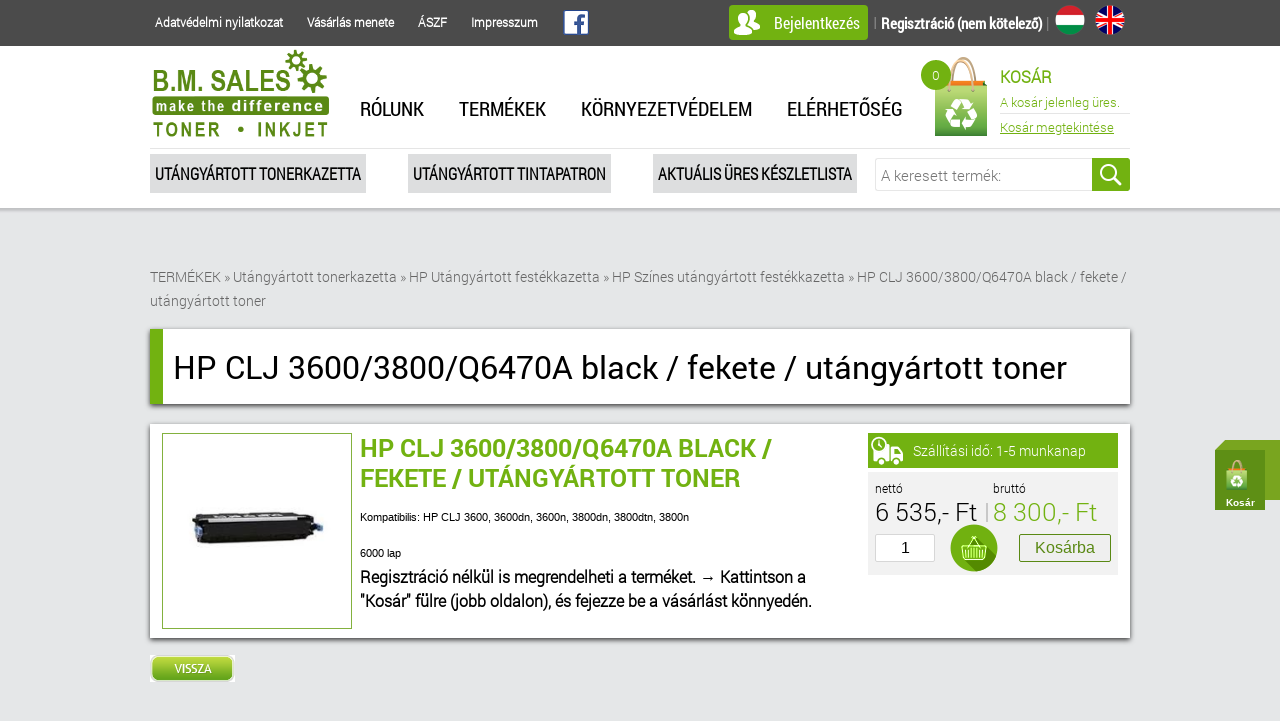

--- FILE ---
content_type: text/html; charset=utf8
request_url: https://www.bm-sales.com/HP_Utangyartott_festekkazetta4/HP_Szines_utangyartott__festekkazetta/HP_CLJ_36003800Q6470A_fekete_utangyartott_festekkazetta.html
body_size: 5690
content:
<!doctype html>
<html lang='hu'>
<head>
    <meta charset='utf-8'>

    <meta http-equiv='X-UA-Compatible' content='IE=edge,chrome=1'>
    <meta name='viewport' content='width=device-width, initial-scale=1, maximum-scale=1, user-scalable=no' />

    <title>HP CLJ 3600/3800/Q6470A black / fekete / utángyártott toner </title>
<meta name="robots" content="ALL,INDEX,FOLLOW" />
<meta name="revisit-after" content="3 days" />
<meta name="cache-control" content="Public" />
<meta name="keywords" content="HP CLJ 3600/3800/Q6470A black / fekete / utángyártott toner " />
<meta name="Description" content="6000 lap
Regisztr&aacute;ci&oacute; n&eacute;lk&uuml;l is megrendelheti a term&eacute;ket.&nbsp;&rarr;&nbsp;Kattintson a &quot;Kos&aacute;r&quot; f&uuml;lre (jobb oldalon), &eacute;s fejezze be a v&aacute;s&aacute;rl&aacute;st k&ouml;nnyed&eacute;n." />

    
<!--
    <link rel='shortcut icon' href='favicon.ico' type='image/x-icon' />
    <link rel='shortcut icon bookmark' href='favicon.ico' type='image/ico' />
-->
    <link rel='stylesheet' href='/css/styles_normalize.css' type='text/css' media='screen'>
    <link rel='stylesheet' href='/css/styles_style.css' type='text/css' media='screen'>
    <link rel='stylesheet' href='/css/styles_form.css' type='text/css' media='screen'>
    <link rel='stylesheet' href='/css/styles_fancybox.css' type='text/css' media='screen'>
    <link rel='stylesheet' href='/css/styles_sweet_alert.css' type='text/css' media='screen'>

    <link rel='stylesheet' href='/css/styles_jquery.mmenu.all.css' type='text/css' media='screen'>
    <link rel='stylesheet' href='/css/styles_jquery.mmenu.fullscreen.css' type='text/css' media='screen'>
    <link rel='stylesheet' href='/css/styles_mmenu.css' type='text/css' media='screen'>
    <link rel='stylesheet' href='/css/styles_lightslider.css' type='text/css' media='screen'>
    <link rel='stylesheet' href='/css/styles_tooltipster.css' type='text/css' media='screen'>
    <link rel='stylesheet' href='/css/styles_animate.css' type='text/css' media='screen'>

    <link rel='stylesheet' href='/css/styles_responsive.css' type='text/css' media='screen'>

<link rel='stylesheet' type='text/css' href='/css/cart_side.css' />
<link rel='stylesheet' type='text/css' href='/css/jquery-ui.css' />

        <script type='text/javascript' src='/js/jquery-1.8.0.js'></script>
    <script type='text/javascript' src='/js/jQuery-tools/jquery.tools.min.js'></script>
    <script type='text/javascript' src='/js/jquery-ui.js'></script>
    
    <script type='text/javascript' src='/js/jQuery-plugins/mmenu/jquery.mmenu.min.all.js'></script>
    <script type='text/javascript' src='/js/jQuery-plugins/fancybox/jquery.fancybox.js'></script>
    <script type='text/javascript' src='/js/jQuery-plugins/placeholder/jquery.placeholder.js'></script>
    <script type='text/javascript' src='/js/jQuery-plugins/arbitrary-anchor/jquery.arbitrary-anchor.js'></script>
    <script type='text/javascript' src='/js/jQuery-plugins/sweet-alert/sweet-alert.js'></script>
    <script type='text/javascript' src='/js/jQuery-plugins/lightslider/jquery.lightSlider.js'></script>
    <script type='text/javascript' src='/js/jQuery-plugins/tooltipster/jquery.tooltipster.js'></script>
    <script type='text/javascript' src='/js/jQuery-plugins/chapcha/qaptcha.jquery.js'></script>

    <script type='text/javascript'>

function Ajax_tolt(link,hova)
{
        $('#'+hova).load(link);
}

    </script>
    <script type='text/javascript' src='/js/rutin.js'></script>
    

    <!--[if lt IE 9]>
        <script src='http://html5shiv.googlecode.com/svn/trunk/html5.js'></script>
    <![endif]-->

    <script type='text/javascript' src='/js/functions.js'></script>
	<script>
		window.dataLayer = window.dataLayer || [];
	</script>
	<!-- Google Tag Manager -->
	<script>(function(w,d,s,l,i){w[l]=w[l]||[];w[l].push({'gtm.start':
	new Date().getTime(),event:'gtm.js'});var f=d.getElementsByTagName(s)[0],
	j=d.createElement(s),dl=l!='dataLayer'?'&l='+l:'';j.async=true;j.src=
	'https://www.googletagmanager.com/gtm.js?id='+i+dl;f.parentNode.insertBefore(j,f);
	})(window,document,'script','dataLayer','GTM-MNX83MZ');</script>
	<!-- End Google Tag Manager -->
	
    <script type='text/javascript'>
                         
                        </script>
    <!-- livezilla.net PLACE SOMEWHERE IN BODY --><script type="text/javascript" id="lzdefsc" src="/livezilla/script.php?id=lzdefsc" defer></script><!-- livezilla.net PLACE SOMEWHERE IN BODY -->
	<meta name='facebook-domain-verification' content='0p5h2dcwv543moh09zlctd29o0l37g' />
</head>
<body>
<!-- Google Tag Manager (noscript) -->
<noscript><iframe src="https://www.googletagmanager.com/ns.html?id=GTM-MNX83MZ"
height="0" width="0" style="display:none;visibility:hidden"></iframe></noscript>
<!-- End Google Tag Manager (noscript) -->
                 <div id='cartBox' >
        <a href='#' gaec='Kosár' gaee='Kattintás' gael='Kosár gomb' class='ed_pghead_cart'>
            <div class='triangle'></div>
                <div class='imagebox'>
                    <div class='image'></div>
                    <div class='label'>Kosár</div>
                </div>
                <div class='contentBox'>
                    <div class='content'>
                        <span class='box' id='ed_pghead_minicart'>
                           A kosár üres. 
                        
                    </span>
                </div>
            </div>
        </a>
    </div>
    
               <script type='text/javascript'>
                         
                        </script>
<div class='loader' style=''></div>
<nav id='mobile-menu'>
                <ul><li><a href='/Magunkrol.html'>RÓLUNK</a></li>
<li><a href='/Webaruhaz.html'>TERMÉKEK</a><ul><li><a href='/Utangyartott_tonerkazetta.html'>Utángyártott tonerkazetta</a></li>
<li><a href='/Utangyartott_tintapatron.html'>Utángyártott tintapatron</a></li>
<li><a href='/Aktualis_ures_keszletlista.html'>Aktuális üres készletlista</a></li>
</ul></li>
<li><a href='/Kornyezetvedelem.html'>KÖRNYEZETVÉDELEM</a></li>
<li><a href='/Kapcsolat.html'>ELÉRHETŐSÉG</a></li>
</ul>
                </nav>
                
<div id='page-real-content'>
    <div class='wrapper mobile'>
        <div class='container'>
            <div id='mobile-menu-container'>
                <a id='hamburger' href='#mobile-menu'><span></span></a>
            </div>
        </div>
    </div>
    <div class='wrapper dark'>
        <div class='container top'>
            <p class='top_links'>
               <a href='/Adatvedelem.html'>Adatvédelmi nyilatkozat</a>
<a href='/Vasarlas_menete.html'>Vásárlás menete</a>
<a href='/aSZF.html'>ÁSZF</a>
<a href='/Impresszum.html'>Impresszum</a>

               <a class='facebook_ico' target='_blank' href='https://www.facebook.com/bmtonerpatron/'><img src='/gfx/header/bg_langico_fb.png'></a>
            </p>
            <div id='top-login'>
                <a id='login'>Bejelentkezés </a> I <a href='/Regisztracio-MutatVisszaNelkul_Nullazzal.html' class='reg'><strong>Regisztráció (nem kötelező)</strong></a> | <a class='lang_ico en' title='English' href='/main.php?Lang=EN'></a> <a href='/main.php?Lang=HU' class='lang_ico hu'></a>  
                <div id='top-login-box'>
                    <a id='popclose'>X</a>
                    <form method='post' action='?'><input type='hidden' name='Esemeny_Uj' value='/felhcsoport-Belepes.html'>
                        <label>Név: <input type='text' name='LOGIN' id='LOGIN'></label>
                        <label>Jelszó: <input type='password' name='JELSZO' id='JELSZO'></label>
                        <input type='submit' value='Bejelentkezés'>
                        <p><a href='/felhcsoport-EmlekeztetoUrlapKiAd.html'>Elfelejtette jelszavát?</a></p> 
                    </form>
                </div>
            </div>
                 

        </div>
    </div>
    <div class='wrapper white hasshadow'>
        <div class='container'>
            <div class='border'>
                <a href='/main.php' id='top-logo'><img src='/gfx/header/img_logo.png'  /></a>
                <div id='main-menu'>
                    <ul id='main-menu-list'>
                      <li><a href='/Magunkrol.html'>RÓLUNK</a></li>
<li><a href='/Webaruhaz.html'>TERMÉKEK</a></li>
<li><a href='/Kornyezetvedelem.html'>KÖRNYEZETVÉDELEM</a></li>
<li><a href='/Kapcsolat.html'>ELÉRHETŐSÉG</a></li>

                    </ul>

                </div>
                             <a id='top-basket'>
                    <span class='haveitem'>0</span>
                    <div class='basket_title_line'>
                        <span class='basket_title'>Kosár</span>
                        <span class='basket_empty'>A kosár jelenleg üres.<span>
                    </div>
                    <span class='basket_link'>Kosár megtekintése</span>
                </a>
            </div>
            <div class='top_nav'>
                <nav id='top-nav'>
                    <ul id='top-menu'>
                        <li><a href='/Utangyartott_tonerkazetta.html'>Utángyártott tonerkazetta</a></li>
<li><a href='/Utangyartott_tintapatron.html'>Utángyártott tintapatron</a></li>
<li><a href='/Aktualis_ures_keszletlista.html'>Aktuális üres készletlista</a></li>

                    </ul>
                </nav>
                <div id='top-search-box'>
<form name='Keresform' method='get' action='' enctype='multipart/form-data' style="margin-top: 0; margin-bottom: 0">
   <input type='hidden' name='Esemeny_Uj' value='/Termekek-Kereses.html'><input type='hidden' name='Honnan' value='0'>
                        <input type='text' name='Mitkeres' id='Mitkeres' placeholder='A keresett termék:' />
                        <input type='submit' value='' />
                    </form>
                </div>
            </div>
        </div>
          <script>
          $(document).ready(function() {            
          Auto_kieg('Mitkeres','/Termekek-Ajax_keres.html');
          })
          </script>
          
    </div>
    	
    <div class='wrapper gray' style='margin-top: 25px'>
        <div class='container'>
            <div class='content'><!--munkaterulet-->
                    <div class='bread_crumbs'><p><a href='/Termekek.html' >TERMÉKEK</a>
                                         » <a href='/Utangyartott_tonerkazetta.html' >Utángyártott tonerkazetta</a>
                                         » <a href='/Utangyartott_tonerkazetta/HP_Utangyartott_festekkazetta4.html' >HP Utángyártott festékkazetta</a>
                                         » <a href='/Utangyartott_tonerkazetta/HP_Utangyartott_festekkazetta4/HP_Szines_utangyartott__festekkazetta.html' >HP Színes utángyártott  festékkazetta</a>
                                         » <a href='/HP_Utangyartott_festekkazetta4/HP_Szines_utangyartott__festekkazetta/HP_CLJ_36003800Q6470A_fekete_utangyartott_festekkazetta.html' >HP CLJ 3600/3800/Q6470A black / fekete / utángyártott toner </a>
                                        </p></div>
         <div id='page-title'>
                    <h1>HP CLJ 3600/3800/Q6470A black / fekete / utángyártott toner </h1>                    
                </div>
         
          <div class='prod_items'>
            <div class='item'>
                <div class='prodimage'><a href='/HP_Utangyartott_festekkazetta4/HP_Szines_utangyartott__festekkazetta/HP_CLJ_36003800Q6470A_fekete_utangyartott_festekkazetta.html' ><img src='/upload/2016_08/30/147255057224071529/q6470.png' border='0' /></a></div>
                <div class='prod_text' >
                    <h2>HP CLJ 3600/3800/Q6470A black / fekete / utángyártott toner </h2>
                    <p style='font-family:arial,tahoma,verdana,geneva,helvetica,sans-serif; font-size:11px'>Kompatibilis: HP CLJ 3600, 3600dn, 3600n, 3800dn, 3800dtn, 3800n</p>
                    <p><span style="font-family:arial,tahoma,verdana,geneva,helvetica,sans-serif; font-size:11px">6000 lap</span><br />
<strong>Regisztr&aacute;ci&oacute; n&eacute;lk&uuml;l is megrendelheti a term&eacute;ket.&nbsp;</strong><strong>&rarr;&nbsp;</strong><strong>Kattintson a &quot;Kos&aacute;r&quot; f&uuml;lre (jobb oldalon), &eacute;s fejezze be a v&aacute;s&aacute;rl&aacute;st k&ouml;nnyed&eacute;n.</strong></p>
                    
                </div>
                <div class='prod_infos'>
                    
                      <div class='box shiping'>
                    <p>Szállítási idő: 1-5 munkanap</p>
                </div>
                   <div class='box basket'>                    <div class='half'><p><small>nettó</small> 6 535,- Ft</p></div>
                    <div class='half'><p><small>bruttó</small> <span class='green'>8 300,- Ft</span></p></div>
<div class='row'><form name='KosarForm131941' method='post' action='' enctype='multipart/form-data' style="margin-top: 0; margin-bottom: 0">
   <input type='hidden' name='Esemeny_Uj' value='/HP_Utangyartott_festekkazetta4/HP_Szines_utangyartott__festekkazetta/HP_CLJ_36003800Q6470A_fekete_utangyartott_festekkazetta-Kosarba.html'>
<input type='text' name='Mennyiseg' id='Mennyiseg' value='1' class='cart_inpbox' />
                                <img src='/gfx/design/img_basketicon.png' />
                                <input type='submit'  value='Kosárba' onclick="if (document.KosarForm131941.Mennyiseg.value==''){alert('A mennyiség nem lehet üres');return false;}else return true;" />
   

                                </form></div></div>
                </div>
            </div></div><!--vissza1-->
                <p align=center>
                                                <table width='81' border='0' cellspacing='0' cellpadding='0' height='18' align=center >
                                                  <tr> 
                                                    <td align='center'><a href=/fo-AlapFeladat.html class='favourites'><img src='/images/vissza.gif' border=0></a>
                                                    </td>
                                                  </tr>
                                                </table>
                </p>
                <br><!--vissza2-->
                
         
        
</div>
        </div>
    </div>
    <div class='wrapper green'>
        <div class='container'>
            <h2 class='box_title white'>AKCIÓS TERMÉKEK</h2>
            <div class='scrollable' id='scrollable'>

            <a class='prev browse left'></a>
            <a class='next browse right'></a>

            <div class='items'>

               <div class='slide'>
 <a href='/HP_Utangyartott_festekkazetta4/HP_Szines_utangyartott__festekkazetta/HP_CLJ_2600Q6000A_fekete_utangyartott_festekkazetta.html?Akciobol=1'><div class='img_holder'><img src='/upload/2012_07/19/134269199667237543/q6000.jpg' /></div><span class='title'>HP CLJ 2600/Q6000A black / fekete / utángyártott toner <br />nettó 8 661,- Ft | bruttó <span class='green'>11 000,- Ft</span></span></a>            
             
             <a href='/HP_Utangyartott_festekkazetta4/HP_Szines_utangyartott__festekkazetta/HP_CLJ_2600Q6001A_kek_utangyartott_festekkazetta.html?Akciobol=1'><div class='img_holder'><img src='/upload/2012_07/19/134269201170054769/q6001.jpg' /></div><span class='title'>HP CLJ 2600/Q6001A cyan / kék / utángyártott toner<br />nettó 8 661,- Ft | bruttó <span class='green'>11 000,- Ft</span></span></a>            
             
             <a href='/HP_Utangyartott_festekkazetta4/HP_Szines_utangyartott__festekkazetta/HP_CLJ_2600Q6002A_sarga_utangyartott_festekkazetta.html?Akciobol=1'><div class='img_holder'><img src='/upload/2012_07/19/134269202816571445/q6002.png' /></div><span class='title'>HP CLJ 2600/Q6002A yellow / sárga / utángyártott toner <br />nettó 8 661,- Ft | bruttó <span class='green'>11 000,- Ft</span></span></a>            
             
            </div><div class='slide'>
 <a href='/HP_Utangyartott_festekkazetta4/HP_Szines_utangyartott__festekkazetta/HP_CLJ_2600Q6003A_magenta_utangyartott_festekkazetta.html?Akciobol=1'><div class='img_holder'><img src='/upload/2012_07/19/134269204428774198/q6003.jpg' /></div><span class='title'>HP CLJ 2600/Q6003A magenta utángyártott toner <br />nettó 8 661,- Ft | bruttó <span class='green'>11 000,- Ft</span></span></a>            
             
             <a href='/KYOCERA_Utangyartott_festekkazetta/KYOCERA_Utangyartott_festekkazetta7/Kyocera_TK120_utangyartott_tonerkazetta.html?Akciobol=1'><div class='img_holder'><img src='/upload/2012_08/03/134397522466372148/tk120.jpg' /></div><span class='title'>Kyocera TK-120 utángyártott toner<br />nettó 5 197,- Ft | bruttó <span class='green'>6 600,- Ft</span></span></a>            
             
             <a href='/KYOCERA_Utangyartott_festekkazetta/KYOCERA_Utangyartott_festekkazetta7/Kyocera_TK130_utangyartott_tonerkazetta.html?Akciobol=1'><div class='img_holder'><img src='/upload/2012_08/03/134397523976862725/tk130.jpg' /></div><span class='title'>Kyocera TK-130 utángyártott toner<br />nettó 5 118,- Ft | bruttó <span class='green'>6 500,- Ft</span></span></a>            
             
            </div><div class='slide'>
 <a href='/KYOCERA_Utangyartott_festekkazetta/KYOCERA_Utangyartott_festekkazetta7/Kyocera_TK140_utangyartott_festekkazetta.html?Akciobol=1'><div class='img_holder'><img src='/upload/2012_08/03/134397526043511233/tk140.png' /></div><span class='title'>Kyocera TK-140 utángyártott toner<br />nettó 5 118,- Ft | bruttó <span class='green'>6 500,- Ft</span></span></a>            
             
             <a href='/KYOCERA_Utangyartott_festekkazetta/KYOCERA_Utangyartott_festekkazetta7/Kyocera_TK20_utangyartott_festekkazetta.html?Akciobol=1'><div class='img_holder'><img src='/upload/2012_08/03/134397863184087260/tk20.png' /></div><span class='title'>Kyocera TK-20 utángyártott toner <br />nettó 5 079,- Ft | bruttó <span class='green'>6 450,- Ft</span></span></a>            
             
             <a href='/KYOCERA_Utangyartott_festekkazetta/KYOCERA_Utangyartott_festekkazetta7/Kyocera_TK320_utangyartott_festekkazetta.html?Akciobol=1'><div class='img_holder'><img src='/upload/2012_08/03/134397869339722033/tk320.jpg' /></div><span class='title'>Kyocera TK-320 utángyártott toner <br />nettó 5 551,- Ft | bruttó <span class='green'>7 050,- Ft</span></span></a>            
             
            </div>
               
            </div>

            </div>
        </div>
    </div>
		
        <div class='wrapper white'>
        <div class='container'>
            <div class='certs'>
                <a><img src='/gfx/content/certs/img_cert_1.jpg' /></a>
                <a><img src='/gfx/content/certs/img_cert_2.jpg' /></a>
                <a><img src='/gfx/content/certs/img_cert_3.jpg' /></a>
                <a><img src='/gfx/content/certs/img_cert_4.jpg' /></a>
                <a><img src='/gfx/content/certs/img_cert_5.jpg' /></a>
                <a><img src='/gfx/content/certs/img_cert_6.jpg' /></a>
                <a><img src='/gfx/content/certs/img_cert_7.jpg' /></a>
                <a><img src='/gfx/content/certs/img_cert_8.jpg' /></a>
                <a><img src='/gfx/content/certs/img_cert_9.jpg' /></a>
            </div>
        </div>
    </div>
    
    
                <div class='wrapper onlygreen'>
        <div class='two_thrid'>
            <div id='map'>
            	<iframe src="https://www.google.com/maps/embed?pb=!1m18!1m12!1m3!1d2708.6141632514395!2d16.631165216370256!3d47.24369257916211!2m3!1f0!2f0!3f0!3m2!1i1024!2i768!4f13.1!3m3!1m2!1s0x476eb9db869c31ab%3A0x5f660a9d0945a966!2sB.M.+Sales+Bt.!5e0!3m2!1shu!2shu!4v1563904942497!5m2!1shu!2shu" width="100%" height="100%" frameborder="0" style="border:0" allowfullscreen></iframe>
			</div>
        </div>
        <div class='thrid'>
            <div class='contact_info'>
                <h3>ELÉRHETŐSÉG</h3>
                <p>B.M.Sales Bt.<br />Telephely: 9700 Szombathely, Szövő u. 100. <br />Levelezési cím: 9700 Szombathely, Bogáncs u. 12/A </p>
                <p>Telefon/Fax: +36 70 312 2526</p>
                <p>E-mail: <a href='mailto:sales@bm-sales.com'>sales@bm-sales.com</a><br />WEB: <a href='http://www.bm-sales.com'>www.bm-sales.com</a></p>
            </div>
        </div>
    </div>
                <div class='wrapper gray'>
        <div class='container'>

            <script type='text/javascript'>
                function HirlevelEllenor()
                {
                        if (document.HirlevelForm.HIRLEVEL_EMAIL.value=='')
                        {
                                alert('Az email mezõ nem lehet üres!');
                                document.HirlevelForm.HIRLEVEL_EMAIL.focus();
                        }else return true;
                        return false;
                }
                </script>
<div class='newsletter'>
                <div id='newsletter-box'>
                    <a href='https://www.facebook.com/bmtonerpatron/' target='_blank' class='facebook_ico'></a>
  <form name='HirlevelForm' method='post' action=''  enctype='multipart/form-data' >
   <input type='hidden' name='Esemeny_Uj' value='/Hirlevel-Eligazit.html'>
   <input type='hidden' name='Igazit' value='Fel'>
                        <input type='text' name='HIRLEVEL_NEV' id='HIRLEVEL_NEV' placeholder='Kérem adja meg a nevét' />
                        <input type='email' name='HIRLEVEL_EMAIL' id='HIRLEVEL_EMAIL' placeholder='Kérem adja meg e-mail címét' />
                        <input type='submit' value='hírlevél kérése' onclick="return HirlevelEllenor();"/>
                    </form>
                </div>
                <p class='copy'>Copyright <a href='javascript:void(0);' class='nolink'>&copy;</a> 2026 <a href='/'>B.M. SALES Bt.</a> Minden jog fenntartva.</p>
                
            </div>
        </div>
    </div>
</div>
    <script type='text/javascript'>
        $(document).ready(function(){
            $('div.submenu_tabs').tabs('div.item', {
                event: 'mouseover'
            });
        });
    </script><span id='rejtett' style="display:none"></span>

<!-- Google Code for V&aacute;s&aacute;rl&aacute;s Conversion Page -->
<script type="text/javascript">
/* <![CDATA[ */
var google_conversion_id = 869971005;
var google_conversion_language = "en";
var google_conversion_format = "3";
var google_conversion_color = "ffffff";
var google_conversion_label = "eZIUCIurt2sQvejqngM";
var google_remarketing_only = false;
/* ]]> */
</script>
<script type="text/javascript" src="//www.googleadservices.com/pagead/conversion.js">
</script>
<noscript>
<div style="display:inline;">
<img height="1" width="1" style="border-style:none;" alt="" src="//www.googleadservices.com/pagead/conversion/869971005/?label=eZIUCIurt2sQvejqngM&amp;guid=ON&amp;script=0"/>
</div>
</noscript>
</body>
</html>

                <script type='text/javascript'>
                         
                        </script><script type='text/javascript'></script>

--- FILE ---
content_type: text/css
request_url: https://www.bm-sales.com/css/styles_style.css
body_size: 6735
content:
/* ------------------------------------------------------
  Imported Stylesheets (Their order is important.)
------------------------------------------------------ */
@font-face {
  font-family: 'ArialNarrow';
  src: url('../fonts/ArialNarrow.eot');
  src: url('../fonts/ArialNarrow.eot?#iefix') format('embedded-opentype'),
       url('../fonts/ArialNarrow.woff2') format('woff2'),
       url('../fonts/ArialNarrow.woff') format('woff'),
       url('../fonts/ArialNarrow.ttf') format('truetype'),
       url('../fonts/ArialNarrow.svg#ArialNarrow') format('svg');
  font-weight: normal;
  font-style: normal;
}
@font-face {
  font-family: 'Roboto-Light';
  src: url('../fonts/Roboto-Light.eot');
  src: url('../fonts/Roboto-Light.eot?#iefix') format('embedded-opentype'),
       url('../fonts/Roboto-Light.woff2') format('woff2'),
       url('../fonts/Roboto-Light.woff') format('woff'),
       url('../fonts/Roboto-Light.ttf') format('truetype'),
       url('../fonts/Roboto-Light.svg#Roboto-Light') format('svg');
  font-weight: normal;
  font-style: normal;
}

@font-face {
  font-family: 'Roboto-Medium';
  src: url('../fonts/Roboto-Medium.eot');
  src: url('../fonts/Roboto-Medium.eot?#iefix') format('embedded-opentype'),
       url('../fonts/Roboto-Medium.woff2') format('woff2'),
       url('../fonts/Roboto-Medium.woff') format('woff'),
       url('../fonts/Roboto-Medium.ttf') format('truetype'),
       url('../fonts/Roboto-Medium.svg#Roboto-Medium') format('svg');
  font-weight: normal;
  font-style: normal;
}

@font-face {
  font-family: 'Roboto-Regular';
  src: url('../fonts/Roboto-Regular.eot');
  src: url('../fonts/Roboto-Regular.eot?#iefix') format('embedded-opentype'),
       url('../fonts/Roboto-Regular.woff2') format('woff2'),
       url('../fonts/Roboto-Regular.woff') format('woff'),
       url('../fonts/Roboto-Regular.ttf') format('truetype'),
       url('../fonts/Roboto-Regular.svg#Roboto-Regular') format('svg');
  font-weight: normal;
  font-style: normal;
}

@font-face {
  font-family: 'Roboto-Thin';
  src: url('../fonts/Roboto-Thin.eot');
  src: url('../fonts/Roboto-Thin.eot?#iefix') format('embedded-opentype'),
       url('../fonts/Roboto-Thin.woff2') format('woff2'),
       url('../fonts/Roboto-Thin.woff') format('woff'),
       url('../fonts/Roboto-Thin.ttf') format('truetype'),
       url('../fonts/Roboto-Thin.svg#Roboto-Thin') format('svg');
  font-weight: normal;
  font-style: normal;
}


@font-face {
  font-family: 'Roboto-Bold';
  src: url('../fonts/Roboto-Bold.eot?#iefix') format('embedded-opentype'),
       url('../fonts/Roboto-Bold.woff') format('woff'), 
       url('../fonts/Roboto-Bold.ttf')  format('truetype'), 
       url('../fonts/Roboto-Bold.svg#Roboto-Bold') format('svg');
  font-weight: normal;
  font-style: normal;
}



@font-face {
  font-family: 'RobotoCondensed-Light';
  src: url('../fonts/RobotoCondensed-Light.eot?#iefix') format('embedded-opentype'),  
       url('../fonts/RobotoCondensed-Light.woff') format('woff'), 
       url('../fonts/RobotoCondensed-Light.ttf')  format('truetype'), 
       url('../fonts/RobotoCondensed-Light.svg#RobotoCondensed-Light') format('svg');
  font-weight: normal;
  font-style: normal;
}
@font-face {
  font-family: 'RobotoCondensed-LightItalic';
  src: url('../fonts/RobotoCondensed-LightItalic.eot?#iefix') format('embedded-opentype'),
       url('../fonts/RobotoCondensed-LightItalic.woff') format('woff'), 
       url('../fonts/RobotoCondensed-LightItalic.ttf')  format('truetype'), 
       url('../fonts/RobotoCondensed-LightItalic.svg#RobotoCondensed-LightItalic') format('svg');
  font-weight: normal;
  font-style: normal;
}
@font-face {
  font-family: 'RobotoCondensed-Regular';
  src: url('../fonts/RobotoCondensed-Regular.eot?#iefix') format('embedded-opentype'),
       url('../fonts/RobotoCondensed-Regular.woff') format('woff'), 
       url('../fonts/RobotoCondensed-Regular.ttf')  format('truetype'), 
       url('../fonts/RobotoCondensed-Regular.svg#RobotoCondensed-Regular') format('svg');
  font-weight: normal;
  font-style: normal;
}

/* ------------------------------------------------------
  General
------------------------------------------------------ */
*,
*:before,
*:after {
  -moz-box-sizing: border-box;
  -webkit-box-sizing: border-box;
  box-sizing: border-box;
}
body {
  font-family: 'Roboto-Light', sans-serif;
  font-size: 16px;
  line-height: 1.5em; /* 18px */
  color: #000;
  /* Fix for webkit rendering */
  -webkit-font-smoothing: antialiased; 
  -webkit-text-size-adjust: 100%;
  background-color: #e5e7e8;
}
/* ------------------------------------------------------
  Containers
------------------------------------------------------ */
div#page-real-content {
  float: left;
  width: 100%;
}
div.wrapper {
  float: left;
  width: 100%;
}
div.wrapper.mobile {
  display: none;
}
div.wrapper.dark {
  color: #9d9d9d;
  background-color: #4b4b4b;
}
div.wrapper.white {
  background-color: #fff;
}
div.wrapper.hasshadow {
  padding: 0 0 6px 0;
  background: #fff url("../gfx/design/bg_white_shadow.jpg") repeat-x 100% 100%;
}
div.wrapper.submenu {
  padding: 35px 0;
  background: #f6f6f5 url("../gfx/design/bg_white_shadow.jpg") repeat-x 100% 100%;  
}
div.wrapper.gray {
  background-color: #e5e7e8;
}
div.wrapper.green {
  padding: 35px 0;
  background: #f6f6f5 url("../gfx/design/bg_green_wrapper.jpg") no-repeat center center fixed; 
  -webkit-background-size: cover;
  -moz-background-size: cover;
  -o-background-size: cover;
  background-size: cover;  
}
div.wrapper.onlygreen {
  background-color: #72b211;
}


div.container {
  width: 1280px;
  margin: 0 auto;
}

div.row {
  float: left;
  width: 100%;
}
div.row.white {
  padding: 10px;
  background-color: #fff;
  -webkit-box-shadow: 0px 2px 5px 0px rgba(0,0,0,0.75);
  -moz-box-shadow: 0px 2px 5px 0px rgba(0,0,0,0.75);
  box-shadow: 0px 2px 5px 0px rgba(0,0,0,0.75);
}

p.top_links {
  float: left;
  color: #868686;
  font-size: 12px;
  height: 44px;
  font-weight: bold;
}
p.top_links a {
  float: left;
  display: block;
  padding: 0 5px;
  color: #fff;
  margin: 0 14px 0 0;
  line-height: 44px;
}
p.top_links a:hover {
  color: #fff;
}
p.top_links a.facebook_ico {
  margin: 5px 0 0 0;
} 
/* ------------------------------------------------------
  top-login
------------------------------------------------------ */
div#top-login {
  float: right;
  line-height: 35px;
  padding: 5px 0; 
  position: relative;
}
div#top-login a {
  color: #79478c;
  cursor: pointer;
  font-family: 'RobotoCondensed-Regular';
}

div#top-login a#login {
  color: #fff;
  height: 35px;
  display: block;
  float: left;
  cursor: pointer;
  margin: 0 5px 0 0;
  line-height: 35px;
  padding: 0 8px 0 45px;
  -webkit-border-radius: 4px;
  -moz-border-radius: 4px;
  border-radius: 4px;
  background: #72b211 url("../gfx/header/bg_login_button.png") no-repeat 5px 50%;
}
div#top-login a#login:hover {
  opacity: 0.7;
  text-decoration: none;
}
div#top-login a.reg {
  color: #fff;
  font-size: 15px;
  font-weight: normal;
  text-transform: none;
}
div#top-login a.reg * {
  color: #fff;
}
div#top-login a.reg *:hover,
div.top div.links a:hover,
div#top-login a:hover {
  color: #72b211;
  text-decoration: underline;
}

div#top-login div#top-login-box {
  left: -10px;
  top: 36px;
  z-index: 999;
  width: 285px;
  height: 230px;
  display: none;
  border-top: none;
  position: absolute;
  border: 1px solid #72b211;
  padding: 8px 8px 8px 8px;
  background-color: #f7f7f7;
  font-family: 'RobotoCondensed-Regular';

}
div#top-login div#top-login-box a#popclose {
  float: right;
  border: none;
  color: #333333;
  cursor: pointer;
}
div#top-login div#top-login-box label {
  float: left;
  width: 100%;
  line-height: 33px;
  margin: 0 0 10px 0;
}
div#top-login div#top-login-box label input {
  float: right;
  display: block;
  padding: 0 7px;
  line-height: 33px;
  border: 1px solid #72b211 ;
}
div#top-login div#top-login-box input[type='submit'] {
  width: 40%;
  line-height: 30px;
  font-size: 13px;
  float: right;
  border: none;
  color: #fff;
  margin: 8px 0 0 0;
  background-color: #72b211;
  font-family: 'RobotoCondensed-Regular';
}
div#top-login div#top-login-box p {
  float: left;
  width: 100%;
  margin: 7px 0 0 0;
  line-height: 25px;
  font-size: 14px;
}
div#top-login div#top-login-box p a {
  color: #333333;
  float: left;
  width: 100%;
  height: auto;
  line-height: 25px;
  border: none;
  position: static;
}
div#top-login a.lang_ico {
  width: 30px;
  height: 30px;
  display: block;
  float: right;
  margin: 0 5px;
}
div#top-login a.lang_ico.hu { background: transparent url("../gfx/header/bg_langico_hu.png") no-repeat 0 0; }
div#top-login a.lang_ico.en { background: transparent url("../gfx/header/bg_langico_en.png") no-repeat 0 0; }

div.border {
  float: left;
  width: 100%;
  border-bottom: 1px solid #e5e5e5;
}
a#top-logo {
  float: left;
}
a#top-basket {
  height: 93px;
  cursor: pointer;
  float: right;
  display: block;
  position: relative;
  margin: 35px 0 0 0;
  padding: 15px 0 0 65px;
  background: transparent url("../gfx/header/bg_basket_btn.png") no-repeat 0 50%;
}
a#top-basket span.haveitem {
  color: #fff;
  width: 30px;
  height: 30px;
  left: -14px;
  top: 10px;
  font-size: 13px;
  line-height: 30px;
  text-align: center;
  position: absolute;
  background-color: #72b211;
  -webkit-border-radius: 30px;
  -moz-border-radius: 30px;
  border-radius: 30px;
}
a#top-basket div.basket_title_line {
  width: 100%;
  border-bottom: 1px solid #e5e5e5;
}
a#top-basket span.basket_title,
a#top-basket span.basket_empty,
a#top-basket span.basket_link {
  width: 100%;
  line-height: 14px;
  color: #72b211;
  display: inline-block;
}
a#top-basket span.basket_link {
  text-decoration: underline;
}
a#top-basket span.basket_title {
  font-weight: bold;
  text-transform: uppercase;
}
a#top-basket span.basket_empty,
a#top-basket span.basket_link {
  font-size: 13px;
}
/* Main menü */
div#main-menu {
  float: left;
  padding: 47px 0 0 0;
}
div#main-menu ul#main-menu-list {
  float: left;
  margin: 0 0 0 0;
  padding: 30px 0 0 0;
}
div#main-menu ul#main-menu-list li {
  float: left;
  font-size: 20px;
  margin: 0 15px 0 0;
  font-family: 'RobotoCondensed-Regular';
}
div#main-menu ul#main-menu-list li a {
  display: block;
  float: left;
  width: 100%;
  color: #000;
  padding: 10px 16px;
  text-transform: uppercase;
}
div#main-menu ul#main-menu-list li a:hover,
div#main-menu ul#main-menu-list li a.current {
  color: #72b211;
}
 



/*Submenu*/

div.top_nav {
  float: left;
  width: 100%;
}
div.top_nav nav#top-nav {
  float: left;
}
div.top_nav ul#top-menu {
  float: left;
  margin: 0 0 0 0;
  padding: 5px 0 5px 0;
}
div.top_nav ul#top-menu li.home a {
  width: 50px;
  color: #000;
  font-size: 20px;
  background: transparent url("../gfx/header/bg_menu_home.png") no-repeat 50% 50%;  
}


div.top_nav ul#top-menu li {
  float: left;
  height: 49px;
  display: block;
  position: relative;
  line-height: 49px;
  margin: 0 17px 0 0;
}
div.top_nav ul#top-menu li:last-child {
  margin: 0 0 0 0;
}
div.top_nav ul#top-menu li a {
  float: left;
  width: 100%;
  /*height: 49px;*/
  height: 39px;
  line-height: 39px;
  color: #000;
  padding: 0 5px;
  display: block;
  font-size: 18px;
  font-weight: bold;
  background-color: #dddedf;
  text-transform: uppercase;
  font-family: 'RobotoCondensed-Light';
}
div.top_nav ul#top-menu li a.has_sub.current,
div.top_nav ul#top-menu li a:hover {
  color: #fff;
  background-color: #72b211;
}
div.top_nav ul#top-menu li.pinned a {
  float: left;
  width: 100%;
  display: block;
  padding: 0 15px;
  cursor: pointer;
}
div.top_nav ul#top-menu li.pinned {
  border-right: 1px solid #e5e5e5 
}
div.top_nav ul#top-menu li a.current span {
  display: block;
}
div.top_nav ul#top-menu li span {
  left: 50%;
  width: 32px;
  height: 18px;
  bottom: -18px;
  display: none;
  -webkit-transition: all 1s ease-in-out;
  -moz-transition: all 1s ease-in-out;
  -o-transition: all 1s ease-in-out;
  transition: all 1s ease-in-out;
  margin: 0 0 0 -16px;
  position: absolute;

  background: transparent url("../gfx/header/bg_submenu_span.png");
}
div.top_nav ul#top-menu li.pinned a {
  color: #00aeef;
  font-size: 15px;
  font-family: 'Roboto-Bold', sans-serif;
}



/* ------------------------------------------------------
  Top-search
------------------------------------------------------ */
div#top-search-box {
  float: right;
  width: 255px;
  padding: 9px 0 0 0;
}
div#top-search-box input {
  float: left;
  border: none;
  display: block;
  height: 33px;
  font-size: 9px;
}
div#top-search-box input[type="text"] {
  padding: 0 5px;
  font-size: 15px;
  width: 85%;
  font-family: 'Roboto-Light'; 
  -webkit-border-top-left-radius: 3px;
  -webkit-border-bottom-left-radius: 3px;
  -moz-border-radius-topleft: 3px;
  -moz-border-radius-bottomleft: 3px;
  border-top-left-radius: 3px;
  border-bottom-left-radius: 3px;
  border-left: 1px solid #e7e7e7;
  border-top: 1px solid #e7e7e7;
  border-bottom: 1px solid #e7e7e7;
  
}
div#top-search-box input[type="submit"] {
  width: 15%;
  -webkit-border-top-right-radius: 3px;
  -webkit-border-bottom-right-radius: 3px;
  -moz-border-radius-topright: 3px;
  -moz-border-radius-bottomright: 3px;
  border-top-right-radius: 3px;
  border-bottom-right-radius: 3px;
  background: #72b211 url("../gfx/header/bg_top_search_submit.png") no-repeat 50% 50%;
}
div#top-search-box input[type="submit"]:hover {
  background-color: #72b211;
}
/* ------------------------------------------------------
  submenu
------------------------------------------------------ */
div.submenu_tabs,
div.submenu_cols {
  float: left;
  height: 315px;
}
div.submenu_tabs {
  width: 25%;
  margin: 0 0 0 0;
  padding: 0 0 0 0;
}
div.submenu_tabs a {
  width: 100%;
  float: left;
  font-size: 17px;
  display: block;
  cursor: pointer;
  margin: 0 0 0 0;
  padding: 8px 15px 8px 15px;
  font-family: 'Roboto-Bold';
}
div.submenu_tabs a.current,
div.submenu_tabs a:hover {
  color: #00aeef;
}
div.submenu_tabs a span {
  display: none;
  color: #00aeef;
  width: 25px;
  font-size: 17px;
}
div.submenu_tabs a.current span {
  display: inline-block;
}
div.submenu_cols {
  width: 75%;
  float: left;
  position: relative;
}
div.submenu_cols div.item {
  float: left;
  width: 100%;
  display: none;
}
div.submenu_cols div.item div.col {
  width: 33%;
  float: left;
  border-left: 1px solid #eaeaea
}
div.submenu_cols div.item div.col ul {
  margin: 0 0 0 0;
  padding: 0 0 0 25px;
}
div.submenu_cols div.item div.col ul li {
  margin: 0 0 5px 0;
}
div.submenu_cols div.item div.col ul li a:hover {
  color: #00aeef;  
}

/* ------------------------------------------------------
  Pinned offer
------------------------------------------------------ */
h2.box_title {
  width: 100%;
  font-size: 20px;
  line-height: 40px;
  font-weight: 200;
  text-transform: uppercase;
  font-family: 'Roboto-Light';
}
h2.box_title.white {
  color: #fff;
}

div.pinned_offer {
  float: left;
  width: 100%;
  height: 346px;
  position: relative;
  overflow: hidden;
  margin: 25px 0 0px 0;
  background-color: #fff;
  -webkit-box-shadow: 0px 2px 5px 0px rgba(0,0,0,0.75);
  -moz-box-shadow: 0px 2px 5px 0px rgba(0,0,0,0.75);
  box-shadow: 0px 2px 5px 0px rgba(0,0,0,0.75);
}
ul#pinned-tabs {
  float: left;
  display: block;
  width: 100%;
  text-align: center;
  height: 20px;
  padding: 0 0 0 0;
}
ul#pinned-tabs li {
  width: 20px;
  height: 20px;
  cursor: pointer;
  display: inline-block;
  background: transparent url("../gfx/design/bg_tabs_li.png") no-repeat 0 0; 
}
ul#pinned-tabs li.current {
  background-position: 0 100%;
}
div.pinned_offer div#pinned-items {
  position: relative;
  float: left;
  width: 100%;
  height: 346px;
}
div.pinned_offer div#pinned-items div.item {
  position: absolute;
  left: 0;
  top: 0;
  float: left;
  height: 346px;
  width: 100%;
}

div.pinned_offer div#pinned-items div.item img.bg_image {
  right: 0;
  z-index: 10;
  position: absolute;
}
div.pinned_offer div#pinned-items div.item div.text {
  top: 0;
  left: 0;
  z-index: 200;
  width: 835px;
  height: 346px;
  position: absolute;
  padding: 25px 140px 0 23px;
  background: transparent url("../gfx/design/bg_slider_text.png") no-repeat 0 0; 
}

div.pinned_offer div#pinned-items div.item div.text h5 {
  color: #000000;
  font-size: 40px;
  line-height: 60px;
  margin: 0 0 25px 0;
  text-transform: uppercase;
  font-family: 'Roboto-Light'; 
}
div.pinned_offer div#pinned-items div.item div.text h5 span {
  color: #00aeef;
  font-family: 'Roboto-Bold';  
}
div.pinned_offer div#pinned-items div.item div.text p.price {
  float: left;
  width: 100%;
  font-size: 30px;
  text-align: right;
  font-style: italic;
  margin: 0 0 25px 0;
}
div.pinned_offer div#pinned-items div.item div.text p.price big {
  font-size: 50px;
  font-style: normal;
}
div.pinned_offer div#pinned-items div.item div.text p.price big span.blue {
  color: #00aeef;
  font-family: 'Roboto-Bold'; 
}

div.pinned_offer a.navigation {
  width: 31px;
  height: 67px;
  display: block;
  position: absolute;
  top: 50%;
  cursor: pointer;
  z-index: 999;
  margin: -33px 0 0 0;
}

div.pinned_offer a.navigation.backward {
  left: 18px;
  background: transparent url("../gfx/design/bg_tab_left.png") no-repeat 0 0;
}
div.pinned_offer a.navigation.forward {
  right: 18px;
  background: transparent url("../gfx/design/bg_tab_right.png") no-repeat 0 0;
}



/* ------------------------------------------------------
  Slider
------------------------------------------------------ */
div#slider {
  float: left;
  width: 100%;
  -webkit-box-shadow: 0px 2px 5px 0px rgba(0,0,0,0.75);
  -moz-box-shadow: 0px 2px 5px 0px rgba(0,0,0,0.75);
  box-shadow: 0px 2px 5px 0px rgba(0,0,0,0.75);
  padding: 0 0 0 0;
  margin: 0 0 0 0;
}
ul#lightSlider {
  height: 174px;
  overflow: hidden;
  margin: 0 0 0 0;
  padding: 0 0 0 0;

} 
ul#lightSlider.lightSlider li {
  background-color: #fff;
  position: relative;
  height: 174px;
  text-align: center;
  padding: 25px 0 0 0
}
ul#lightSlider.lightSlider li h3 {
  width: 100%;
  line-height: 16px;
  font-weight: normal;
  text-align: center;
  margin: -5px 0 5px 0;
  font-family: 'Roboto-Light';  
}
ul#lightSlider.lightSlider li h3 a {
  color: #000;
  font-size: 13px;
}
ul#lightSlider.lightSlider li samp.hover {
  width: 13px;
  height: 6px;
  bottom: 0;
  right: 50%;
  margin: 0 0 0 -6px;
  display: none;
  position: absolute;
  background: transparent url("../gfx/design/bg_slider_hover.png") no-repeat 0 0;
}
ul#lightSlider.lightSlider li:hover samp.hover {
  display: block;
}
div.green_note {
  float: left;
  width: 100%;
  color: #fff;
  line-height: 32px;
  padding-left: 11px;
  background-color: #72b211;
}
div.green_note p em {
  font-weight: bold;
  color: #000;
}


/* ------------------------------------------------------
  Scrollable
------------------------------------------------------ */
.scrollable {
  /* required settings */
  position:relative;
  overflow:hidden;
  width: 100%;
  float: left;
  height: 330px;
  background-color: #fff;
}
.scrollable .items {
    /* this cannot be too large */
    width:20000em;
    position:absolute;
    clear:both;
    float: left;
    height: 330px;
}

.scrollable .items a {
  float: left;
  padding: 10px; 
  display: block;
  width: 33.33%;
}
.scrollable .slide {
  float: left;
  height: 330px;
}
.scrollable .slide img {
  max-width: 100%;
  float: none;
  max-height: 100%;
  height: auto;
  display: inline-block;
}
.scrollable .slide div.img_holder {
  width: 100%;
  height: 225px;
  text-align: center;
  overflow: hidden;
}
.scrollable .items .slide span.green {
  color: #72b211;
}
.scrollable .items .slide a span.title {
  float: left;
  width: 100%;
  display: block;
  height: 260px;
}
.scrollable .browse {
  position: absolute;
  top: 50%;
  width: 31px;
  height: 31px;
  display: block;
  cursor: pointer;
  z-index: 989;
  margin-top: -35px;

}
.scrollable .browse.left {
  left: 15px;
  background: transparent url("../gfx/design/bg_scroll_left.png") no-repeat 0 0;
}
.scrollable .browse.right {
  right: 15px;
  background: transparent url("../gfx/design/bg_scroll_right.png") no-repeat 0 0;
}
.scrollable .browse.disabled {
  display: none;
}



/* ------------------------------------------------------
  offers
------------------------------------------------------ */
div.offers {
  float: left;
  width: 100%;
}
div.offers.inner {
  margin: 45px 0 0 0;
}
div.offers div.item {
  width: 627px;
  float: left;
  position: relative;
  min-height: 244px;
  margin: 0 0 25px 0;
  background-color: #fff;
  border: 2px solid #fff;
  -webkit-box-shadow: 0px 2px 5px 0px rgba(0,0,0,0.75);
  -moz-box-shadow: 0px 2px 5px 0px rgba(0,0,0,0.75);
  box-shadow: 0px 2px 5px 0px rgba(0,0,0,0.75);
}
div.offers div.item:nth-child(even) {
  float: right;
}
div.offers div.item a.img_holder {
  width: 312px;
  float: left;
}
div.offers div.item a.img_holder img {
  float: left;
  display: block;
}
div.offers div.item div.text {
  float: left;
  width: 49%;
  padding: 5px 0 28px 12px;
}
div.offers div.item div.text h3 {
  color: #72b211;
  font-size: 20px;
  font-weight: 200;
  margin: 0 0 10px 0;
  text-transform: uppercase;
  font-family: 'Roboto-Bold';
}
div.offers div.item div.text h3 a {
  color: #72b211;
}
div.offers div.item div.text p {
  color: #000000;
  font-size: 13px;
  line-height: 18px;
  margin: 0 0 10px 0;
  font-family: 'Roboto-Light'; 
}
div.offers div.item div.text span.green {
  color: #72b211;
}
div.offers div.item div.text span.red {
  color: #ff0000;
}

div.offers div.item div.text p.price {
  color: #00aeef;
  padding: 10px 0 0px 0;
  line-height: 30px;
  font-size: 20px;
  font-family: 'Roboto-Medium';
}

div.offers div.item div.text p.price big {
  font-weight: normal;
  font-size: 30px;
  font-family: 'Roboto-Bold';

}
div.offers div.item div.text a.btn_more {
  float: right;
  display: block;
  line-height: 26px;
  padding: 0 20px;
  color: #72b211;
  border: 1px solid #72b211;
  -webkit-border-radius: 2px;
  -moz-border-radius: 2px;
  border-radius: 2px;
  position: absolute;
  right: 5px;
  bottom: 10px;
}
div.offers div.item div.text a.btn_more:hover {
  color: #fff;
  background-color: #72b211;
}
/* ------------------------------------------------------
  content
------------------------------------------------------ */
div.content {
  float: left;
  width: 100%;
  margin: 10px 0 25px 0;
}


/* ------------------------------------------------------
  footer
------------------------------------------------------ */
footer {
  width: 100%;
  float: left;
  -webkit-box-shadow: 0px 2px 5px 0px rgba(0,0,0,0.75);
  -moz-box-shadow: 0px 2px 5px 0px rgba(0,0,0,0.75);
  box-shadow: 0px 2px 5px 0px rgba(0,0,0,0.75);
}
div.reasons {
  float: left;
  width: 100%;
  background-color: #4b4b4b;
}
div.reasons div.item {
  width: 25%;
  float: left;
  height: 92px;
  color: #fff;
  font-size: 16px;
  line-height: 20px;
  padding: 27px 0 0 100px;
  background: transparent url("../gfx/design/bg_ok.png") no-repeat 50px 50%; 
  text-transform: uppercase;
}

footer div.full.white {
  width: 100%;
  float: left;
  padding: 0 0 20px 0;
  background-color: #fff;
}
footer div.full div.col h6 {
  margin: 0 0 25px 0;
}
footer div.full div.col {
  width: 20%;
  float: left;
  padding: 25px 0 0 54px;
}
footer div.full div.col ul.footer_submenu {
  margin: 0 0 0 0;
  padding: 0 0 0 0;
}
footer div.full div.col ul.footer_submenu li {
  font-size: 16px;
}
div.newsletter {
  float: left;
  width: 100%;
  height: 78px;
  padding: 26px 0 0 0;
}
div.newsletter a.facebook_ico {
  float: left;
  width: 32px;
  height: 32px;
  display: block;
  margin: 0 20px 0 0;
  background: transparent url("../gfx/footer/bg_facebook.png") no-repeat 0 0;
}
div.newsletter a.facebook_ico:hover { opacity: 0.7; }
div.newsletter p.copy {
  color: #000;
  float: right;
  font-size: 16px;
}
div.newsletter p.copy a.nolink {
  color: #000;
  cursor: default;
}
div.newsletter p.copy a {
  color: #72b211;
}
div#newsletter-box {
  float: left;
  width: 60%;
} 
div#newsletter-box input {
  -webkit-border-radius: 4px;
  -moz-border-radius: 4px;
  border-radius: 4px;
}

div#newsletter-box input[type='text'],
div#newsletter-box input[type='email'] {
  float: left;
  width: 250px;
  padding: 0 5px;
  margin: 0 5px 0 0;
  line-height: 31px;
  border: 1px solid #e1e1e1;
}

div#newsletter-box input[type='submit'] {
  color: #fff;
  height: 33px;
  border: none;
  padding: 0 10px 0 10px;
  background-color: #72b211;
}
div#newsletter-box input[type='submit']:hover {
  background-color: #4b4b4b;
}
/* ------------------------------------------------------
  bread_crumbs
------------------------------------------------------ */
div.bread_crumbs {
  float: left;
  width: 100%;
}
div.bread_crumbs p {
  font-size: 14px;
  padding: 16px 0 16px 0;
}
div.bread_crumbs p,
div.bread_crumbs p a,
div.bread_crumbs p span {
  color: #666666;
}
div.bread_crumbs p a:hover {
  color: #72b211;
}
div.bread_crumbs p span.current {
  color: #72b211;
  text-decoration: underline;
}

div#page-title {
  float: left;
  width: 100%;
  font-size: 30px;
  line-height: 35px;
  margin: 0 0 20px 0;
  position: relative;
  background-color: #fff;
  padding: 20px 0 20px 10px;
  font-family: 'Roboto-Regular';
  border-left: 13px solid #72b211;
  -webkit-box-shadow: 0px 2px 5px 0px rgba(0,0,0,0.75);
  -moz-box-shadow: 0px 2px 5px 0px rgba(0,0,0,0.75);
  box-shadow: 0px 2px 5px 0px rgba(0,0,0,0.75);
}
div#page-title h1 {
  color: #000000;
  font-size: 32px;
  text-transform: none;
  font-weight: normal;
  font-family: 'Roboto-Regular';
}
div#page-title img.brand {
  position: absolute;
  right: 0;
  top: 0;
}

/* ------------------------------------------------------
  prod_items
------------------------------------------------------ */
div.prod_items {
  float: left;
  width: 100%;
}
div.prod_items div.item {
  width: 100%;
  float: left;
  padding: 9px 12px;
  margin: 0 0 17px 0;
  background-color: #fff;
  -webkit-box-shadow: 0px 2px 5px 0px rgba(0,0,0,0.75);
  -moz-box-shadow: 0px 2px 5px 0px rgba(0,0,0,0.75);
  box-shadow: 0px 2px 5px 0px rgba(0,0,0,0.75);
}
div.prod_items div.item div.prodimage {
  width: 312px;
  float: left;
  text-align: center;
  overflow: hidden;
  margin: 0 8px 0 0;
  border: 1px solid #83b13e;
}
div.prod_items div.item div.prodimage img {
  max-width: 100%;
}
div.prod_items div.item div.prod_text {
  float: left;
  color: #000;
  width: 685px;
  padding: 0 30px 0 0;
}
div.prod_items div.item div.prod_text h2 {
  color: #72b211;
  font-size: 25px;
  line-height: 30px;
  margin: 0 0 12px 0;
  text-transform: uppercase;
  font-family: 'Roboto-Bold';
}
div.prod_items div.item div.prod_text p {
  margin: 0 0 10px 0;
}
div.prod_items div.item div.prod_text p.compatibility {
  color: #5a8914;
  font-size: 16px;
}

div.prod_items div.item div.prod_text p.gray {
  color: #a9a9a9;
}
div.prod_items div.item div.prod_text p.offer_text {
  color: #fff;
  width: 100%;
  float: left;
  padding: 8px;
  font-size: 22px;
  line-height: 1.4;
  background-color: #72b211;
}

div.prod_items div.item div.prod_text p.offer_text a {
  float: left;
  width: 100%;
}
div.prod_items div.item div.prod_text p.offer_text a,
div.prod_items div.item div.prod_text p.offer_text a strong {
  color: #fff;
}

div.prod_items div.item div.prod_infos {
  float: left;
  width: 250px;
}
div.prod_items div.item div.prod_infos div.box {
  float: left;
  width: 100%;
  margin: 0 0 4px 0;
}
div.prod_items div.item div.prod_infos div.box.red {
  color: #fff;
  font-size: 14px;
  line-height: 18px;
  padding: 13px 9px 9px 9px;
  background-color: #ff0000;
}
div.prod_items div.item div.prod_infos div.box.red strong {
  font-size: 20px;
}

div.prod_items div.item div.prod_infos div.box.shiping {
  line-height: 35px;
  padding: 0 0 0 45px;
  background: #72b211 url("../gfx/design/bg_shiping.png") no-repeat 3px 50%;
}
div.prod_items div.item div.prod_infos div.box.shiping p {
  color: #fff;
  font-size: 14px;
}
div.prod_items div.item div.prod_infos div.box.shiping p span {
  font-size: 20px;
  font-family: 'Roboto-Medium';
}

div.prod_items div.item div.prod_infos div.box.basket {
  color: #000;
  padding: 4px 7px 3px 7px;
  background-color: #f2f2f2;
}
div.prod_items div.item div.prod_infos div.box.basket div.half {
  float: left;
  width: 50%;
}
div.prod_items div.item div.prod_infos div.box.basket div.half:nth-child(1) {
  position: relative;
}
div.prod_items div.item div.prod_infos div.box.basket div.half:nth-child(1)::after {
  content:"";
  width: 2px;
  height: 19px;
  display: block;
  right: 5px;
  z-index: 900;
  bottom: 2px;
  position: absolute;
  background-color: #c8c8c8;

}
div.prod_items div.item div.prod_infos div.box.basket div.half p {
  font-size: 25px;
}
div.prod_items div.item div.prod_infos div.box.basket div.half small {
  float: left;
  width: 100%;
  font-size: 12px;
  display: inline-block;
}
div.prod_items div.item div.prod_infos div.box.basket div.half p span.green {
  color: #72b211;
}
div.prod_items div.item div.prod_infos div.box.basket form {
  float: left;
  width: 100%;
  margin: 5px 0 0 0;
  display: block;
}
div.prod_items div.item div.prod_infos div.box.basket form input[type='text'] {
  width: 60px;
  height: 28px;
  float: left;
  text-align: center;
  margin: 10px 15px 0 0;
  line-height: 26px;
  border: 1px solid #d7d7d7;
  -webkit-border-radius: 2px;
  -moz-border-radius: 2px;
  border-radius: 2px;
}
div.prod_items div.item div.prod_infos div.box.basket form img {
  float: left;
  margin: 0 9px 0 0;
}
div.prod_items div.item div.prod_infos div.box.basket form input[type='submit'] {
  float: right;
  height: 28px;
  color: #5a8914;
  margin: 10px 0 0 0;
  line-height: 26px;
  border: 1px solid #5a8914;
  -webkit-border-radius: 2px;
  -moz-border-radius: 2px;
  border-radius: 2px;
  display: block;
  padding: 0 15px;
}
/* ------------------------------------------------------
  configurator
------------------------------------------------------ */
div.configurator {
  float: left;
  width: 100%;
  background-color: #fff;
  padding: 11px 11px 11px 11px;
  -webkit-box-shadow: 0px 2px 5px 0px rgba(0,0,0,0.75);
  -moz-box-shadow: 0px 2px 5px 0px rgba(0,0,0,0.75);
  box-shadow: 0px 2px 5px 0px rgba(0,0,0,0.75);
}
div.configurator div.prodimage {
  float: left;
  width: 270px;
  text-align: center;
  margin: 0 17px 0 0;
}
div.configurator div.prodimage img {
  max-width: 100%;
}
div.configurator div.prod_description.html_edited {
  float: left;
  width: 77%;
  font-size: 15px;
  width: calc(100% - 287px);

}
div.configurator div.prod_description.html_edited ul {
  padding: 0 0 0 30px;
}
div.configurator div.prod_description.html_edited ul li {
  list-style-type: none;
  line-height: 29px;
}
div.configurator div.full {
  width: 100%;
  float: left;
}
div.configurator div.configurator_left {
  width: 932px;  
  float: left;
}
div.configurator div.configurator_left ul {
  margin: 0 0 0 0;
  padding: 0 0 0 0;
}
div.configurator div.configurator_left ul li {
  float: left;
  line-height: 42px;
}
div.configurator div.configurator_left ul li a {
  cursor: default;
  padding: 0 16px 0 13px;
}
div.configurator div.configurator_left ul li a:hover {
  color: #7f7f7e;
}


div.configurator div.configurator_left ul li.filled a {
  color: #000;
  cursor: pointer;
  text-decoration: underline;
}
div.configurator div.configurator_left ul li.current {
  background: #00aeef url("../gfx/design/bg_configurator_current.jpg") no-repeat 100% 50%;
}
div.configurator div.configurator_left ul li.current a {
  color: #fff;
}

div.configurator div.steps {
  float: left;
  width: 100%;
  margin: 0 0 53px 0;
  background-color: #ebebeb;
}
div.configurator div.gray {
  float: left;
  width: 101%;
  padding: 26px 0 18px 3px;
  margin: 0 -11px 0 -11px;
  background-color: #e8e8e8;
}
div.configurator div.gray div.item {
  width: 23%;
  float: left;
  position: relative;
  margin: 0 1% 10px 1%;
  padding: 10px 0 0 0;
  background-color: #fff;
  border: 1px solid #c0c0c0;
}
div.configurator div.gray div.item:hover {
  border-color: #00aeef;
}
div.configurator div.gray div.item span.title {
  float: left;
  width: 100%;
  text-align: center;
}
div.configurator div.gray div.item:hover span.title {
  color: #00aeef;
}
div.configurator div.gray div.item a {
  float: left;
  width: 100%;
}
div.configurator div.gray div.item span.img_hodler {
  float: left;
  width: 100%;
  text-align: center;
  height: 90px;
}
div.configurator div.gray div.item samp.info {
  right: 0;
  bottom: 0;
  cursor: pointer;
  width: 20px;
  height: 20px;
  overflow: hidden;
  color: transparent;
  display: block;
  position: absolute;
  background: transparent url("../gfx/design/bg_infobox.png") no-repeat 50% 50%;
}
/*configurator_right*/

div.configurator div.configurator_right {
  float: right;
  width: 298px;
}
div.configurator div.configurator_right h2.configurator_right_title {
  float: left;
  width: 100%;
  color: #000;
  font-size: 20px;
  line-height: 42px;
  padding: 0 0 0 10px;
  font-weight: normal;
  font-family: 'Roboto-Light'; 
  background: #ebebeb url("../gfx/design/bg_config_title.png") no-repeat 98% 50%; 
}
div.configurator div.configurator_right h3 {
  float: left;
  width: 100%;
  color: #00aeef;
  font-size: 15px;
  min-height: 53px;
  padding: 16px 0 0 0;
  font-weight: normal;
  font-family: 'Roboto-Bold';
}
div.configurator div.configurator_right div.border {
  float: left;
  width: 100%;
  padding: 10px;
  border: 1px solid #cccccc;
}
div.configurator div.configurator_right div.border ul {
  padding: 0 0 0 0;
  margin: 0 0 0 0;
}
div.configurator div.configurator_right div.border ul li {
  line-height: 28px;
  font-size: 14px;
}
div.configurator div.configurator_right div.border ul li a {
  color: #000;
}
div.configurator a.btn_step_back {
  float: left;
  color: #000;
  line-height: 36px;
  padding: 0 0 0 45px;
  margin: 25px 0 15px 5px;
  font-family: 'Roboto-Bold';
  background: transparent url("../gfx/design/bg_step_back.png") no-repeat 0 50%;
}
div.configurator a.btn_step_back {
  opacity: 0.7;
}
/* ------------------------------------------------------
  Basket
------------------------------------------------------ */
div.title_line {
  float: left;
  width: 100%;
  margin: 25px 0 25px 0;
}
div.title_line h1 {
  font-weight: normal;
  text-transform: uppercase;
  font-family: "Roboto-Light";
}
div.white_container,
div.basket_container {
  float: left;
  width: 100%;
  background-color: #fff;
  font-size: 15px;
  padding: 20px; 
  -webkit-box-shadow: 0px 2px 5px 0px rgba(0,0,0,0.75);
  -moz-box-shadow: 0px 2px 5px 0px rgba(0,0,0,0.75);
  box-shadow: 0px 2px 5px 0px rgba(0,0,0,0.75);
}
table.table {
  float: left;
  width: 100%;
  margin: 0 0 20px 0;
}
table.table th {
  color: #fff;
  padding: 5px;
  font-weight: bold;
  background-color: #4b4b4b;
}
table.table td {
  padding: 5px;
  vertical-align: middle;
  /*border-bottom: 1px dotted #8f8f8f;*/
}
table.table td.prodname a {
  color: #72b211;
}
table.table td.unitprice {
  text-align: center;
}

table.table td.price,
table.table td.value,
table.table td.actions {
  text-align: center;
}
table.table td.value input {
  width: 40px;
  text-align: center;
  border: 1px solid #8f8f8f;
}
table.table td span.gray {
  color: #8f8f8f;
}
table.table td a.ico {
  display: inline-block;
  margin: 0 3px;
  background-color: #000;
  width: 30px;
  height: 30px;
}
table.table td a.ico:hover {
  opacity: 0.7;
}
table.table td a.ico.edit { background: #72b211 url("../gfx/design/icn_edit.png") no-repeat 50% 50%; }
table.table td a.ico.del { background: #72b211 url("../gfx/design/icn_trash.png") no-repeat 50% 50%; }


table.table tr.summa td {
  font-size: 18px;
  padding: 9px;
  background-color: #d5d5d5;
  color: #000;
}

span.kosar_title,
span.kosar_title_akt {
  float: left;
  width: 100%;
  color: #000;
  height: 50px;
  line-height: 40px;
  vertical-align: middle;
  padding: 5px 0;
}
span.kosar_title_akt {
  font-weight: bold;
  color: #fff;
  background-color: #72b211;
}
td.steps span {
  line-height: 50px;
}

table.basketstep {
  float: left;
  width: 100%;
  margin: 0 0 20px 0;
  background-color: #f5f5f5;
  -webkit-box-shadow: 0px 2px 5px 0px rgba(0,0,0,0.75);
  -moz-box-shadow: 0px 2px 5px 0px rgba(0,0,0,0.75);
  box-shadow: 0px 2px 5px 0px rgba(0,0,0,0.75);
}
table.basketstep samp {
  float: left;
  width: 100%;
}
.mm-listview, .mm-listview > li.onlyminimal {
  display: none;
}

/* ------------------------------------------------------
  gallery
------------------------------------------------------ */
div.gallery {
  float: left;
  width: 100!;
}
div.gallery div.item {
  float: left;
  width: 20%;
  padding: 8px;
}
div.gallery div.item div.border {
  float: left;
  width: 100%;
  padding: 3px;
  border: 1px solid #e7e7e7;
}
div.gallery div.item div.border img {
  width: 100%;
  float: left;
  display: block;
}

/* ------------------------------------------------------
  div.prod_category 
------------------------------------------------------ */

div.prod_category {
  float: left;
  width: 100%;
}
div.prod_category div.item {
  float: left;
  width: 20%;
  padding: 8px;
  box-shadow: none;
}
div.prod_category div.item div.border {
  float: left;
  width: 100%;
  padding: 3px;
  text-align: center;
  border: 1px solid #e7e7e7;
}
div.prod_category div.item div.border img {
  max-width: 100%;
  display: inline-block;
}
div.prod_category div.item div.border div.image {
  width: 100%;
  float: left;
}
div.prod_category h2.conntected_title {
  font-size: 20px;
  line-height: 30px;
  margin: 0 0 20px 0;
  padding: 0 0 0 15px;
  border-left: 13px solid #72b211;
  font-family: "Roboto-Regular";
  font-weight: normal;
  text-transform: none;
}


/* ------------------------------------------------------
  div.certs 
------------------------------------------------------ */
div.certs {
  float: left;
  width: 100%;
  text-align: center;
}
div.certs a {
  margin: 0 10px;
}
/* ------------------------------------------------------
  thrid, two_thrid
------------------------------------------------------ */


div.thrid {
  float: left;
  width: 33.33%;
}
div.two_thrid {
  float: left;
  width: 66.66%;
}

/* ------------------------------------------------------
  map
------------------------------------------------------ */
div#map {
  height: 300px;
  float: left;
  width: 100%;
}
div.contact_info {
  color: #fff;
  padding: 20px 23px; 
}
div.contact_info a {
  color: #fff;
}
div.contact_info a:hover {
  text-decoration: underline;
}
div.contact_info p {
  margin: 0 0 20px 0;
}
/* ------------------------------------------------------
  pager
------------------------------------------------------ */
div#pager {
  float: left;
  width: 100%;
  margin: 0 0 15px 0;
}
div#pager div#pager-data {
  float: right;
}
div#pager div#pager-data p {
  float: left;
  line-height: 22px;
  margin: 0 5px 0 0;
}
div#pager div#pager-data a,
div#pager div#pager-data a.navi,
div#pager div#pager-data strong {
  float: left;
  color: #fff;
  height: 22px;
  display: block;
  min-width: 22px;
  line-height: 23px;
  font-size: 12px;
  padding: 0 2px 0 2px;
  text-align: center;
  margin: 0 5px 0 0;
  cursor: pointer;
  background-color: #b3b3b3;
}
div#pager div#pager-data strong {
  cursor: default;
}
div#pager div#pager-data a:hover,
div#pager div#pager-data strong {
  color: #fff;
  background-color: #00ae47;
}
div#pager div#pager-data a.navi.left {
  background: #00ae47 url("../gfx/design/bg_pager_left.png");
}
div#pager div#pager-data a.navi.right {
  background: #00ae47 url("../gfx/design/bg_pager_right.png");
}
div#pager div#pager-data a.navi.left:hover,
div#pager div#pager-data a.navi.right:hover {
  opacity: 0.7;
}

/* ------------------------------------------------------
  Loader
------------------------------------------------------ */
.loader {
  position: fixed;
  left: 0px; top: 0px;
  width: 100%;
  height: 100%;
  z-index: 99999;
  background:
  url('../gfx/design/loader.gif') 50% 50% no-repeat rgb(249,249,249);
}

/* Clearfix */
.clear {
  clear: both;
  display: block;
  height: 0;
  overflow: hidden; 
  visibility: hidden;
  width: 0;
}

.seperator {
  clear: both;
  width: 100%;
  height: 0;
  margin: 20px 0;
  border-top: 1px solid #f0f0f0;
}

.left { float: left; }
.right { float: right; }

.l0 { left: 0 !important; }

.p0 { padding: 0 !important; }
.m0 { margin: 0 !important; }

.pl0 { padding-left: 0 !important; }

.mb5 { margin-bottom: 5px !important; }
.mb10 { margin-bottom: 10px !important; }
.mb15 { margin-bottom: 15px !important; }
.mb20 { margin-bottom: 20px !important; }
.mb25 { margin-bottom: 25px !important; }
.mb30 { margin-bottom: 30px !important; }
.mb35 { margin-bottom: 35px !important; }
.mb40 { margin-bottom: 40px !important; }

.no-bullet { list-style: none; }

/* ------------------------------------------------------
  Headings
------------------------------------------------------ */
h1, h2, h3, h4, h5, h6 {

}

h1 {  
  color: #282828;
  font-size: 30px;
  font-weight: bold;
}

h2 {

}

h3 {
}

h4 {

}
h4 a {
  color: #fff;  
}


/* ------------------------------------------------------
  Links
------------------------------------------------------ */
a, a > * {
  color: #72b211 ;
  text-decoration: none;
}

a, a > * {
  -webkit-transition: color 0.2s ease, background-color 0.2s ease, border 0.2s ease, opacity 0.2s ease-in-out;
  -moz-transition: color 0.2s ease, background-color 0.2s ease, border 0.2s ease, opacity 0.2s ease-in-out;
  -ms-transition: color 0.2s ease, background-color 0.2s ease, border 0.2s ease, opacity 0.2s ease-in-out;
  -o-transition: color 0.2s ease, background-color 0.2s ease, border 0.2s ease, opacity 0.2s ease-in-out;
  transition: color 0.2s ease, background-color 0.2s ease, border 0.2s ease, opacity 0.2s ease-in-out;  
}

a:hover, a > * {
  color: #000;  
}
/* ------------------------------------------------------
  Paragraph
------------------------------------------------------ */
p {
  //margin: 0 0 12px 0;
}

::-moz-selection{ background: #43abe0; color: #fff; }
::selection { background: #43abe0; color: #fff; } 

--- FILE ---
content_type: text/css
request_url: https://www.bm-sales.com/css/styles_form.css
body_size: 1348
content:

form.form div.half {
    width: 50%;
    float: left;
    padding: 10px;
}
form.form div.half p {
    margin: 0 0 15px 0;
}
p.chapchatext {
    margin: 0 0 0 0;
}
form.form {
    padding: 10px;
    margin: 20px 0 0 0;
}

form.form label {
    width: 100%;
    color: #000;
    float: left;
    display: block;
    line-height: 29px;
    padding: 0 0 10px 0;
    margin: 0 0 18px 0;
    border-bottom: 1px solid #e3e3e3;
}
form.form label.textarea {
    height: auto;
    width: 100%;
    margin-bottom: 12px;
}
form.form label.middle {
    text-align: center;
}
form.form label.middle input {
    float: none;
    display: inline-block;
}
form.form label.right input {
    float: right;
    width: 70%;
    margin: 0 0 0 0;
}
form.form label.textarea span {
    width: 100%;
    margin: 0 0 10px 0;
}
form.form label textarea {
    float: right;
    display: block;
    padding: 4px;
    width: 70%;
    min-height: 250px;
    resize: none;
    overflow-y: auto;
    border: 1px solid #c1c1c1;
}

form.form#contactform label textarea {
    min-height: 230px;
    width: 100%;
}
form.form label span {
    float: left;
    display: block;
    width: 30%;
}
form.form label input {
    width: 70%;
    float: right;
    height: 35px;
    background-color: #fff;
    line-height: 35px;
    padding: 0 5px 0 5px;
    border: 1px solid #c1c1c1;
}
form.form label select {
    min-width: 30%;
    height: 35px;
    padding: 0 5px;
    line-height: 35px;
    background-color: #fff;
    border: 1px solid #c1c1c1;
}
form.form label select option {
    padding: 4px;
}
form.form input[type='submit'] {
    color: #fff;
    float: right;
    border: none;
    height: 40px;
    width: 180px;
    margin: 0 0 10px 0;
    font-weight: bold;
    background-color: #72b211;
}
form.form input[type='file']{
    padding: 3px 5px; 
    height: auto;
}
form.form input[type='submit']:hover {
    opacity: 0.7;
}
a.btn,
input[type='button'].btn,
form.form input[type='button'] {
    color: #fff;
    float: left;
    border: none;
    display: block;
    height: 40px;
    font-size: 14px;
    line-height: 40px;
    margin: 0 10px 10px 0;
    font-weight: bold;
    padding: 0 15px;
    background-color: #72b211;
}
a.btn,
form.form input[type='submit'],
form.form input[type='button'] {
    padding: 0 15px;
}
a.btn.red,
form.form input[type='button'].red {
    background-color: #9e0101;
}
a.btn.yellow,
form.form input[type='button'].yellow {
    background-color: #fcdd93;
}
a.btn.blue,
form.form input[type='button'].blue {
    background-color: #31539f;
}
a.btn.gray,
div.html_edited a.btn.gray,
form.form input[type='button'].gray {
    background-color: #ecebeb;
    color: #6cb52d;
}
a.btn.purple,
input[type='button'].purple
form.form input[type='button'].purple {
    background-color: #79478c;
}

a.btn.fright,
form.form input[type='submit'].fright,
form.form input[type='button'].fright,
form.form input[type='button'].fright {
    float: right;
    margin-right: 0;
}
a.btn.fleft,
form.form input[type='submit'].fleft,
form.form input[type='button'].fleft,
form.form input[type='button'].fleft {
    float: left;
}

a.btn {
    padding: 0 30px 0 30px;
    display: block;
    letter-spacing: 1px;
    font-size: 16px;
    width: auto;
}
form.form input[type='submit'][disabled='disabled']{
    display: none;
}
form.form p {
    font-size: 17px;
    line-height: 20px;
}
form#contactform {
    margin: 0 0 10px 0;
    float: left;
    width: 100%;
}
form#contactform label {
    border-bottom: none;
}
form.form#contactform label input {
    width: 100%;
}

div.radio_buttons {
    float: left;
    width: 100%;
}
div.radio_buttons div.radio {
    width: 25%;
    float: left;
    border-bottom: none;
}
div.radio_buttons div.radio label {
    float: left;
    width: auto;
    border-bottom: none;
}
div.radio_buttons div.radio input {
    float: left;
    margin: 8px 8px 0 0;
}
div.radio_buttons label input {
    width: auto;
}
div.checkboxes {
    float: left;
    width: 100%;
}
div.checkboxes label {
    width: 25%;
    border-bottom: none;
}
div.checkboxes label input {
    width: auto;
    float: left;
    margin: 1px 8px 0 0;
}
div.container form.form .heapBox {
    width: 100%;
    float: left;
    border: 1px solid #c1c1c1;
}
form.form h3 {
    text-transform: uppercase;
    font-size: 19px;
    margin: 20px 0 35px 0;
    font-weight: normal;
    float: left;
    padding-bottom: 9px;
    width: 100%;
    border-bottom: 1px solid #72b211;
    font-family: 'Roboto-Light';      
}
/*****************/
/** QapTcha CSS **/
/*****************/
div.capcha {
    float: left;
    width: 100%;
}
div.rowElem.capcha p {
    font-size: 13px;
    line-height: 14px;
    margin: 5px 0 0 0;
}
div.rowElem.capcha label {
    width: 100%;
    float: left;
    padding: 0 0 0 0;
}
div.full {
    width: 100%;
    float: left;
}
div.container form.form div.thrid {
    float: left;
    width: 33.33%;
    padding: 15px;
}
.qaptcha { float:left; margin-top:29px; width:100%;}
.qaptcha .clr{clear:both}
.qaptcha .bgSlider {width:100%;height:40px;float:left;background-color:#b9b9b9;}
.qaptcha .Slider {width:52px;height:40px;background:#72b211 url('../gfx/forms/bg_draggable_qaptcha.png') no-repeat 50% 50%;cursor:e-resize;position:relative;top:0;left:0}
.qaptcha .TxtStatus {width:100%;margin-top:7px;text-align:left;color:#bb2828;font-family:Verdana;font-size:10px;clear:both}
.qaptcha .dropSuccess {color:#4e8b37}
.qaptcha .dropError {color:#bb2828}

--- FILE ---
content_type: text/css
request_url: https://www.bm-sales.com/css/cart_side.css
body_size: 752
content:
/* ------------------------------------------------------
  basket
------------------------------------------------------ */
#cartBox{ 
  display:inline;
  float:right;
  padding:0;
  margin:0;
  position:fixed;
  top:430px;
  right:0;
  z-index:50
}
#cartBox .contentBox { 
  width:65px;
  transition:width 0.5s;
  -webkit-transition:width 0.5s
}
#cartBox .contentBox .content {
  width:250px;
  position:absolute;
  top:-20px;
  left:60px;
  padding-top:15px
}
#cartBox .contentBox .content .count {
  font-size:20px;
  float:left;
  margin:14px 5px 0 0
}
#cartBox .contentBox .box {
  display:none;
  float:left
} 
#cartBox .ed_pghead_cart.contentBox {
  width:55px
}
#cartBox.active .ed_pghead_cart .contentBox {
  width:90px
}
#cartBox:hover .ed_pghead_cart .contentBox {
  width:200px;
  transition:width 0.5s;
  -webkit-transition:width 0.5s
}
#cartBox.active:hover .ed_pghead_cart .contentBox {
  width:220px
}
#cartBox:hover .contentBox .box {
  display:block
}
#cartBox .contentBox {
  background-color:#79a51f;
  height:60px;
  position:relative;
  left:10px;
  margin:0;
  padding:5px;
}
#cartBox .contentBox * {
  color:#ffffff
}
#cartBox .contentBox .showCart {
    
  display:block;
  border-top:1px dotted #ffffff;
  color:#FFF !important;
  text-decoration:underline;
  font-weight:bold;
  margin-top:3px
}
#cartBox .triangle {
  margin:0;
  padding:0;
  position:absolute;
  width:0px;
  height:0px;
  border-style:solid;
  
  border-width:10px 10px 11px 0;
  border-color:transparent #79a51f #79a51f transparent;
}
#cartBox .imagebox {
  position:absolute;
  background-color:#5e8f15;
  float:left;
  height:60px;
  width:50px;
  text-align:center;
  padding:5px;
  margin-top:10px;
  z-index:10;
}
#cartBox .imagebox .image {
  position:relative;
  top:5px;
  background: #5e8f15 url('/images/bg_basket.png') no-repeat 0 0;
  width:32px;
  height:30px;
  margin:0
  auto
}
#cartBox .imagebox .label {
  margin:0 auto;
  position:relative;
top:10px;
font-weight:bold;
color:#ffffff;

}

#cartBox a, #cartBox b {
  position:relative
}
#cartBox a b {
  top:0
}
.ed_pghead_cart{
  font-family:verdana,sans-serif;
  font-size:10px;
color:#fff;
line-height:15px;
overflow:hidden !important;
padding-top:10px;
display:block;
position:relative
}
#cartBox .ed_pghead_cart{
  text-decoration:none;
  display:block;
  height:80px
}

#cartBox { 
  background: transparent;
}


--- FILE ---
content_type: application/javascript
request_url: https://www.bm-sales.com/js/jQuery-plugins/arbitrary-anchor/jquery.arbitrary-anchor.js
body_size: 1174
content:
;(function(window, $){

  // Copyright Brian Gonzalez - 2013
  // jquery.arbitrary-anchor.js
  // Arbitrary anchors for any element on your page using a little jQuery magic.
  // briangonzalez.org/arbitrary-anchor
  // @brianmgonzalez

  "use strict";

  var $window, $document, $body, $html, $bodhtml;
  var animationLength = 750;

  // Document ready?
  // Well then do the magic.
  $(document).ready(function(){

    // Grab our elements.
    $window   = $(window);
    $document = $(this);
    $body     = $document.find('body');
    $html     = $document.find('html');
    $bodhtml  = $body.add( $html );  

    // Scroll to the anchor on initial page load.
    scrollToHash();

    // Select all anchors that have an href 
    // that starts with `#`.
    $('a[href^="#"]').on('click', function(){
      var href = $(this).attr('href');

      // only scroll to element if href is equal 
      // to hash; we'll let hashchange event 
      // handle everything else
      if ( href === window.location.hash )
        scrollToHash( href )
    })

    // Scroll to the object when hashchange event
    // is triggered on the window.
    $window.on('hashchange', function(){
      scrollToHash();
    })

    // Cancel scroll if user interacts with page.
    $window.on('mousewheel DOMMouseScroll touchstart mousedown MSPointerDown', function(ev){
      // the true clears the queue
      // the false disables jump-to-end 
      $bodhtml.stop(true, false);  
    });

  })

  function scrollToHash(rawHash){
    var rawHash       = rawHash || window.location.hash;
    var anchorTuple   = rawHash.substring(1)
                               .split("|");

    var hash          = anchorTuple[0];
    var animationTime = anchorTuple[1] || 750;


    // What are valid values for the id attribute?
    // http://stackoverflow.com/questions/70579/what-are-valid-values-for-the-id-attribute-in-html
    if ( hash.charAt(0).search(/[A-Za-z]/) > -1 )
      var $actualID         = $( "#" + hash);

    var $actualAnchor     = $('a[name="'+ hash +'"]');

    // Let the browser handle the default types of anchors.
    // http://stackoverflow.com/questions/484719/html-anchors-with-name-or-id
    if ( ($actualAnchor && $actualAnchor.length > 0) || ($actualID && $actualID.length > 0) )
      return;

    // Store the arbitrary anchor element.
    var $arbitraryAnchor  = $(hash).first();
    if ( $arbitraryAnchor && $arbitraryAnchor.length > 0 ) {
      var $el = $arbitraryAnchor;      
    } else {
      return;
    }

    // Scroll to $el.
    if ( $el && $el.length > 0 ) {
      var top = $el.offset().top;

      $bodhtml.stop(true, false)
              .animate({ scrollTop: top },  parseInt(animationTime) );

    }
  }

})(window, jQuery)

--- FILE ---
content_type: application/javascript
request_url: https://www.bm-sales.com/js/functions.js
body_size: 2744
content:
jQuery(window).load(function() { $(".loader").fadeOut("slow"); });
$(document).ready(function(){	 
    $('a.fancy').fancybox({
        closeClick  : false,
        openEffect : 'elastic',
        openSpeed  : 150,
        nextEffect : 'elastic',

        closeEffect : 'elastic',
        closeSpeed  : 150,
        closeBtn  : true,
        arrows    : true,
        nextClick : true
/*
        ,
        hideOnOverlayClick : false,
        helpers : {
            thumbs : {
                width  : 100,
                height : 100
            }
 
            overlay : {closeClick: false}
        }
*/
    });
    swal.setDefaults({ 
        confirmButtonColor: '#0000'
    });


    $('input, textarea').placeholder();

    $(".youtube_v").click(function() {
        $.fancybox({
                'padding'       : 0,
                'autoScale'     : false,
                'transitionIn'  : 'none',
                'transitionOut' : 'none',
                'title'         : this.title,
                'width'         : 680,
                'height'        : 495,
                'href'          : this.href.replace(new RegExp("watch\\?v=", "i"), 'v/'),
                'type'          : 'swf',
                'swf'           : {
                     'wmode'        : 'transparent',
                    'allowfullscreen'   : 'true'
                }
            });

        return false;
    });

    $("#mobile-menu").mmenu({
     "extensions": [ "border-none", "pageshadow", "theme-dark"],
     //"autoHeight": true,
     "counters": true,
     "sectionIndexer": true,
     "navbar"          : {
          title           : "Menü"
      }
    }, {
       // configuration
       offCanvas: {
          pageNodetype: "div#page-real-content"
       }
    });


    $("a#login").click(function() {
        $('div#top-login-box').toggle("fast");
    });

    $("#popclose").click(function() {
        $('div#top-login-box').toggle("fast");
    });


    $('.wrapper.submenu').hide("fast");

    $('a.has_sub').click(function() {
        if ($(this).hasClass('current')) {
            $('.submenu.wrapper').animate({
                    height: "toggle",
                    }, 50, function() {
                // Animation complete.
                });

            $(this).removeClass('current');
        }     
        else {
                $('a.has_sub').removeClass('current');
                $('div.wrapper.submenu').hide();        
                $(this).addClass('current');
                $('#'+$(this).attr("id")+'-submenu').slideToggle("fast");

        }
    });






    $(document).mouseup(function (e)
    {
        var container = $(".submenu");

        if (!container.is(e.target) // if the target of the click isn't the container...
            && container.has(e.target).length === 0 && !$('.has_sub').is(e.target)) // ... nor a descendant of the container

        {
            container.hide();

            $('a.has_sub').removeClass('current');
        }
    });




    $("ul#lightSlider").lightSlider({
        slideWidth: 260,
        slideMargin: 1,
        slideMove: 1,
        minSlide: 1,
        auto: true,
        loop: true,
        mode: "slide",
        useCSS:true,
        pause: 1900,
        controls:true,
        pager:false,
        keyPress:true,
        maxSlide: 50,
        swipeThreshold:10
    });


    

    equalheight = function(container){

    var currentTallest = 0,
         currentRowStart = 0,
         rowDivs = new Array(),
         $el,
         topPosition = 0;
     $(container).each(function() {

       $el = $(this);
       $($el).height('auto')
       topPostion = $el.position().top;

       if (currentRowStart != topPostion) {
         for (currentDiv = 0 ; currentDiv < rowDivs.length ; currentDiv++) {
           rowDivs[currentDiv].height(currentTallest);
         }
         rowDivs.length = 0; // empty the array
         currentRowStart = topPostion;
         currentTallest = $el.height();
         rowDivs.push($el);
       } else {
         rowDivs.push($el);
         currentTallest = (currentTallest < $el.height()) ? ($el.height()) : (currentTallest);
      }
       for (currentDiv = 0 ; currentDiv < rowDivs.length ; currentDiv++) {
         rowDivs[currentDiv].height(currentTallest);
       }
     });
    }

    $(window).load(function() {
      equalheight('div.offers div.item');
      equalheight('div.gallery div.item');
      equalheight('div.configurator div.gray div.item');
      equalheight('div.prod_category div.item div.border');

    });


    $(window).resize(function(){
      equalheight('div.offers div.item');
      equalheight('div.gallery div.item');
      equalheight('div.configurator div.gray div.item');
      equalheight('div.prod_category div.item div.border');
    });



    $('samp.tooltip').tooltipster({
        contentAsHTML: true
    });



    //Initiate scrollable as normal
    $(".scrollable").scrollable();
    
    // Call our responsive function
    responsiveScrollable();
    
    // Call our responsive funtion every time the browser window is resized
    $(window).resize(function() {
      responsiveScrollable();
    });


    $(".onlynummeric").keydown(function (e) {
        // Allow: backspace, delete, tab, escape, enter and .
        if ($.inArray(e.keyCode, [46, 8, 9, 27, 13, 110, 190]) !== -1 ||
             // Allow: Ctrl+A
            (e.keyCode == 65 && e.ctrlKey === true) ||
             // Allow: Ctrl+C
            (e.keyCode == 67 && e.ctrlKey === true) ||
             // Allow: Ctrl+X
            (e.keyCode == 88 && e.ctrlKey === true) ||
             // Allow: home, end, left, right
            (e.keyCode >= 35 && e.keyCode <= 39)) {
                 // let it happen, don't do anything
                 return;
        }
        // Ensure that it is a number and stop the keypress
        if ((e.shiftKey || (e.keyCode < 48 || e.keyCode > 57)) && (e.keyCode < 96 || e.keyCode > 105)) {
            e.preventDefault();
        }
    });



/*

equalheight = function(container){

var currentTallest = 0,
     currentRowStart = 0,
     rowDivs = new Array(),
     $el,
     topPosition = 0;
 $(container).each(function() {

   $el = $(this);
   $($el).height('auto')
   topPostion = $el.position().top;

   if (currentRowStart != topPostion) {
     for (currentDiv = 0 ; currentDiv < rowDivs.length ; currentDiv++) {
       rowDivs[currentDiv].height(currentTallest);
     }
     rowDivs.length = 0; // empty the array
     currentRowStart = topPostion;
     currentTallest = $el.height();
     rowDivs.push($el);
   } else {
     rowDivs.push($el);
     currentTallest = (currentTallest < $el.height()) ? ($el.height()) : (currentTallest);
  }
   for (currentDiv = 0 ; currentDiv < rowDivs.length ; currentDiv++) {
     rowDivs[currentDiv].height(currentTallest);
   }
 });
}

$(window).load(function() {
  equalheight('div.list_item');
});


$(window).resize(function(){
  equalheight('div.list_item');
});

*/


    /*http://tristanedwards.me/sweetalert*/

 /*   
    //Selectbox
    $("select.selectbox").selectbox({ effect: "slide"  });
    //Image Corp
    $('img.offer').resizecrop({
        width: '105',
        height: '64'
    });
    $('img.gallery_pic').resizecrop({
        width: '180',
        height: '180'
    });
/*    
    $('.img_holder img.wellness').resizecrop({
        width: '593',
        height: '263'
    });
*/
/*    $('.datepicker').pickadate();


    //toggle
    $('.more_description').hide("fast");
    $('a.more_info').click(function() {
        if ($(this).hasClass('current')) {
            $('.more_description').hide("fast");
            $(this).removeClass('current');
        }     
        else {
                $('a.more_info').removeClass('current');
                $('div.more_description').hide();        
                $(this).addClass('current');
                $('#'+$(this).attr("id")+'-description').toggle("fast");
        }
    });
*/
});
    
function langalert(lang) {
    if ( lang == 'en') {
        sweetAlert("Oops...", "This website is under construction!\nPlease visit later!", "error");

    } else if ( lang == 'de') {
        sweetAlert("Oops...", "An dieser Website wird gerade gebaut.\nBitte schauen Sie später noch einmal vorbei.", "error");
    }
}


function responsiveScrollable(){
    
    // Set width of scrollable slides to width of browser window
    //var siteWidth = $(window).width();
    var siteWidth = $(".container").width();
    $('.scrollable .slide').css('width', siteWidth);
    
    // Set scrollable height to be proportional to the aspect ratio of the slide's content - eg if in your design the slide is 1000w x 500h, this ratio would be 2
    //var bannerHeight = $(window).width() / 2;   
    //$('.scrollable').css('height', bannerHeight);
    
    // Use the api to reposition the slide once it's been resized (if the broswer is resized)
    var api = $(".scrollable").data('scrollable');
    var currentSlide = api.getIndex();
    api.seekTo(currentSlide, 50);
    
}

--- FILE ---
content_type: text/javascript; charset=UTF-8
request_url: https://www.bm-sales.com/livezilla/server.php?rqst=track&output=jcrpt&ovlts=MA__&nse=0.2613711039239026&id=lzdefsc&hfk=1&ovlv=djI_&ovlapo=MQ__&ovlc=MQ__&ovlmr=NDA_&ovlbr=Ng__
body_size: 4449
content:
var lz_poll_server = "https://www.bm-sales.com/livezilla/";
var lz_poll_url = "https://www.bm-sales.com/livezilla/server.php";
var lz_poll_website = "";
var lz_poll_frequency = 30;
var lz_poll_file_chat = "chat.php";
var lz_window_width = "400";
var lz_window_height = "600";
var lz_alert_html = '[base64]';
var lz_is_ie = false;
var lz_overlay_chat_available = true;
var lz_overlays_possible = true;
var lz_geo_error_span = 30;
var lz_geo_data_count = 6;
var lz_geo_resolution = null;
var lz_geo_resolution;
var lz_geo_resolution_needed = true;
var lz_user_id = "54782a76a7";
var lz_browser_id = "5f6eb7709c";
var lz_server_id = "2a00d";
var lz_geo_url = "aHR0cHM6Ly93d3cuYm0tc2FsZXMuY29tL2xpdmV6aWxsYS9nZW8ucGhwP2E9MQ==";
var lz_mip = "3.141.xxx.xxx";
var lz_oak = '';
var lz_is_mobile = false;
var lz_server_time = 1769903940;


function LiveZillaData(){var x=1;}

LiveZillaData.F111 = "";
LiveZillaData.F112 = "";
LiveZillaData.F113 = "";
LiveZillaData.F114 = "";
LiveZillaData.F116 = "";

LiveZillaData.AreaCode = "";
LiveZillaData.Language = "";
LiveZillaData.PassThruParameters = "b3ZsdHM9TUFfXyZvdmx2PWRqSV8mb3ZsYXBvPU1RX18mb3ZsYz1NUV9fJm92bG1yPU5EQV8=";
LiveZillaData.ChatParameters = "cnFzdD10cmFjayZvdXRwdXQ9amNycHQmb3ZsdHM9TUFfXyZuc2U9MC4yNjEzNzExMDM5MjM5MDI2JmlkPWx6ZGVmc2MmaGZrPTEmb3Zsdj1kaklfJm92bGFwbz1NUV9fJm92bGM9TVFfXyZvdmxtcj1OREFfJm92bGJyPU5nX18=";
LiveZillaData.WriteToServer = false;
LiveZillaData.InputFieldIndices = null;
LiveZillaData.InputFieldValues = null;
LiveZillaData.InputFieldFiles = null;
LiveZillaData.Groups = null;
LiveZillaData.ForceSelectInit = false;
LiveZillaData.ForceSelectMade = false;
LiveZillaData.ForceGroupSelect = false;
LiveZillaData.QueueMessageAppended = false;
LiveZillaData.TimerWaiting = null;
LiveZillaData.CookiePrefix = "";

var lz_resources = [false,false,false,false,false,false];
LazyLoad=function(x,h){function r(b,a){var c=h.createElement(b),d;for(d in a)a.hasOwnProperty(d)&&c.setAttribute(d,a[d]);return c}function k(b){var a=i[b],c,d;if(a){c=a.callback;d=a.urls;d.shift();l=0;if(!d.length){c&&c.call(a.context,a.obj);i[b]=null;j[b].length&&m(b)}}}function w(){if(!e){var b=navigator.userAgent;e={async:h.createElement("script").async===true};(e.webkit=/AppleWebKit\//.test(b))||(e.ie=/MSIE/.test(b))||(e.opera=/Opera/.test(b))||(e.gecko=/Gecko\//.test(b))||(e.unknown=true)}}function m(b,
a,c,d,s){var n=function(){k(b)},o=b==="css",f,g,p;w();if(a){a=typeof a==="string"?[a]:a.concat();if(o||e.async||e.gecko||e.opera)j[b].push({urls:a,callback:c,obj:d,context:s});else{f=0;for(g=a.length;f<g;++f)j[b].push({urls:[a[f]],callback:f===g-1?c:null,obj:d,context:s})}}if(!(i[b]||!(p=i[b]=j[b].shift()))){q||(q=h.head||h.getElementsByTagName("head")[0]);a=p.urls;f=0;for(g=a.length;f<g;++f){c=a[f];if(o)c=r("link",{charset:"utf-8","class":"lazyload",href:c,rel:"stylesheet",type:"text/css"});else{c=
r("script",{charset:"utf-8","class":"lazyload",src:c});c.async=false}if(e.ie)c.onreadystatechange=function(){var t=this.readyState;if(t==="loaded"||t==="complete"){this.onreadystatechange=null;n()}};else if(o&&(e.gecko||e.webkit))if(e.webkit){p.urls[f]=c.href;u()}else setTimeout(n,50*g);else c.onload=c.onerror=n;q.appendChild(c)}}}function u(){var b=i.css,a;if(b){for(a=v.length;a&&--a;)if(v[a].href===b.urls[0]){k("css");break}l+=1;if(b)l<200?setTimeout(u,50):k("css")}}var e,q,i={},l=0,j={css:[],js:[]},
v=h.styleSheets;return{css:function(b,a,c,d){m("css",b,a,c,d)},js:function(b,a,c,d){m("js",b,a,c,d)}}}(this,this.document);
var getResJS = "?t=js&1=jsglobal.min.js&2=jsbox.min.js&3=jstrack.min.js&v=ahgzixd7";
var getResCSS = "?t=css&1=style.min.css";

if(lz_overlay_chat_available)
{
    getResCSS += "&2=chat_ahgzixd7/style.min.css";
    getResJS += "&4=jsextern.min.js";
}

LazyLoad.js(lz_poll_server + 'resource.php' + getResJS + '', function () {lz_resources[0]=true;lz_resources[1]=true;lz_resources[2]=true;lz_resources[4]=true;});
LazyLoad.css(lz_poll_server + 'resource.php' + getResCSS + '', function (arg) {var x=1;}, '');var lz_hide_group_chat = false;
var lz_hide_group_ticket = false;
var lz_color_primary = '#3091f2';
var lz_color_primary_dark = '#1181f0';
var lz_color_secondary = '#2e8ae5';
var lz_border_radius = 6;
var lz_tickets_external = false;
var lz_chats_external = false;
var lz_kb_external = false;
var lz_kb_embed = false;
var lz_kb_embed_url = '?ovlts=MA__&ovlv=djI_&ovlapo=MQ__&ovlc=MQ__&ovlmr=NDA_';
var lz_kb_root = '';
var lz_post_html = '[base64]';
var lz_add_html = '[base64]';
var lz_tr_api_key = '';
var lz_trans_into = 'hu';
var lz_ticket_when_online = false;
var lz_shared_kb_auto_search = true;
var lz_shared_kb_last_search_time = 0;
var lz_monitoring_active = true;
var lz_ec_image = '<!--ec_image-->';
var lz_ec_o_image = '<!--ec_o_image-->';
var lz_comp_logo = 'https://www.bm-sales.com/livezilla/images/carrier_logo.png';

function OverlayChatWidgetV2()
{
}

OverlayChatWidgetV2.__PublicGroupChat = '';

OverlayChatWidgetV2.OfflineMessageMode = '0';
OverlayChatWidgetV2.OfflineMessageHTTP = 'http://www.yoursite.domain/yourwebform';
OverlayChatWidgetV2.OfflineMessageNewWindow = false;

OverlayChatWidgetV2.CallbackMode = '0';
OverlayChatWidgetV2.CallbackHTTP = '';
OverlayChatWidgetV2.CallbackNewWindow = false;
OverlayChatWidgetV2.MessageSneakPeek = true;
OverlayChatWidgetV2.BotFeedback = false;
OverlayChatWidgetV2.BotForm = false;
OverlayChatWidgetV2.ForceGroupSelect = false;
OverlayChatWidgetV2.NotificationSound = 'wind';
OverlayChatWidgetV2.MessageSound = 'message';

try
{
    var style = document.createElement('style');
    style.type = 'text/css';

    style.innerHTML += ':root{--sc-color: #2e8ae5;--pc-color: #3091f2;--lz-border-color: hsl(210,20%,95%);--lz-icon-color: hsl(210,10%,80%);--lz-text-color: hsl(210,30%,30%);--lz-light-color: hsl(210,10%,98%);--lz-input-border-color: hsl(210,10%,85%);--lz-input-bg-color: hsl(210,30%,99%);}';
    style.innerHTML += '#lz_overlay_chat .lz_form_check:checked + .lz_form_check_label:before {content: "";background: radial-gradient(#3091f2 35%, #f1f1f1 45%, #fafafa 100%);}';
    document.getElementsByTagName('head')[0].appendChild(style);
}
catch(ex)
{

}

function lz_chat_get_parameters(_ws)
{
    return lz_getp_track;
}

function lz_chat_open()
{

}

function lz_chat_update_css(){
    document.getElementById('lz_chat_overlay_minimize').style.display = (lz_overlay_chat.m_FullScreenMode) ? 'none' : '';
    document.getElementById("lz_chat_overlay_main").className = (lz_overlay_chat.m_FixedMode) ? "lz_chat_base notranslate lz_chat_mdc" : "lz_chat_base notranslate";
    document.getElementById('lz_chat_overlay_options_box').style.height = (Math.min(lz_overlay_chat_height-200,300)) + "px";
    document.getElementById('lz_chat_overlay_main').style.borderRadius = (lz_overlay_chat.m_FixedMode || lz_overlay_chat.m_FullScreenMode) ? 0 : lz_border_radius + 'px';
    if(false)
        lz_overlay_chat.m_FrameElement.style.boxShadow = "0px 0px 0px ";
}